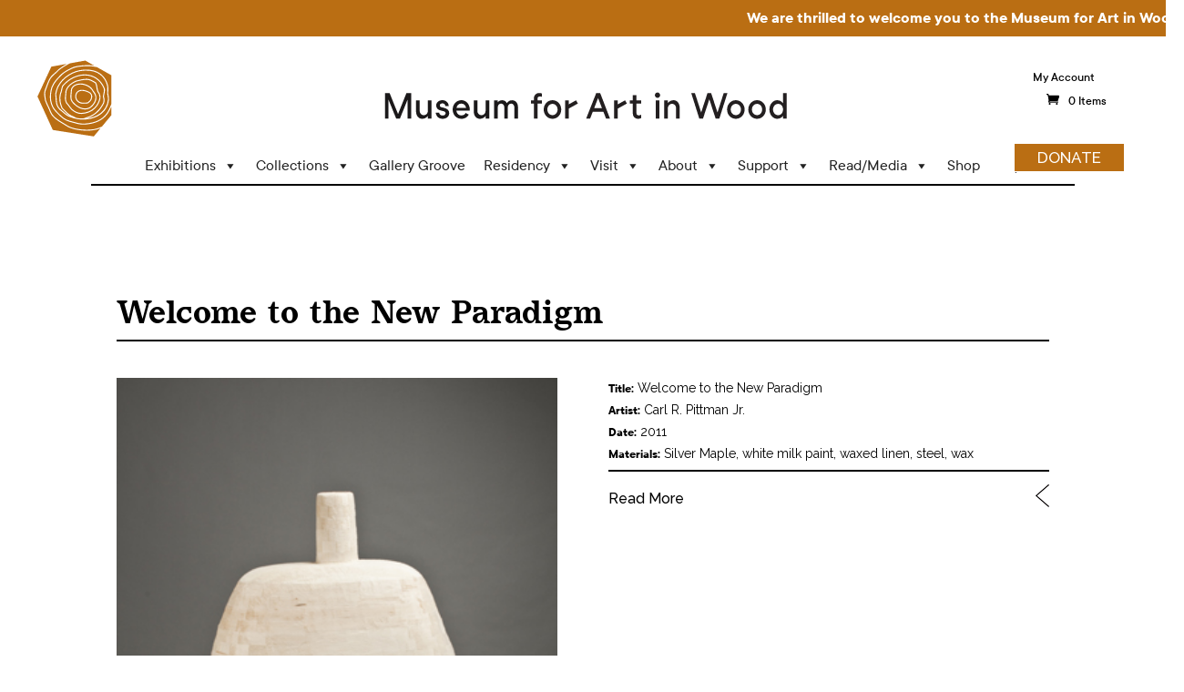

--- FILE ---
content_type: text/html; charset=UTF-8
request_url: https://museumforartinwood.org/artwork/welcome-to-the-new-paradigm-2/
body_size: 18741
content:
<!DOCTYPE html>
<html lang="en-US">
<head>
	<meta charset="UTF-8" />
<meta http-equiv="X-UA-Compatible" content="IE=edge">
	<link rel="pingback" href="https://museumforartinwood.org/xmlrpc.php" />

	<script type="text/javascript">
		document.documentElement.className = 'js';
	</script>

	<link rel="preconnect" href="https://fonts.gstatic.com" crossorigin /><style id="et-divi-open-sans-inline-css">/* Original: https://fonts.googleapis.com/css?family=Open+Sans:300italic,400italic,600italic,700italic,800italic,400,300,600,700,800&#038;subset=latin,latin-ext&#038;display=swap *//* User Agent: Mozilla/5.0 (Unknown; Linux x86_64) AppleWebKit/538.1 (KHTML, like Gecko) Safari/538.1 Daum/4.1 */@font-face {font-family: 'Open Sans';font-style: italic;font-weight: 300;font-stretch: normal;font-display: swap;src: url(https://fonts.gstatic.com/s/opensans/v44/memQYaGs126MiZpBA-UFUIcVXSCEkx2cmqvXlWq8tWZ0Pw86hd0Rk5hkWV4exQ.ttf) format('truetype');}@font-face {font-family: 'Open Sans';font-style: italic;font-weight: 400;font-stretch: normal;font-display: swap;src: url(https://fonts.gstatic.com/s/opensans/v44/memQYaGs126MiZpBA-UFUIcVXSCEkx2cmqvXlWq8tWZ0Pw86hd0Rk8ZkWV4exQ.ttf) format('truetype');}@font-face {font-family: 'Open Sans';font-style: italic;font-weight: 600;font-stretch: normal;font-display: swap;src: url(https://fonts.gstatic.com/s/opensans/v44/memQYaGs126MiZpBA-UFUIcVXSCEkx2cmqvXlWq8tWZ0Pw86hd0RkxhjWV4exQ.ttf) format('truetype');}@font-face {font-family: 'Open Sans';font-style: italic;font-weight: 700;font-stretch: normal;font-display: swap;src: url(https://fonts.gstatic.com/s/opensans/v44/memQYaGs126MiZpBA-UFUIcVXSCEkx2cmqvXlWq8tWZ0Pw86hd0RkyFjWV4exQ.ttf) format('truetype');}@font-face {font-family: 'Open Sans';font-style: italic;font-weight: 800;font-stretch: normal;font-display: swap;src: url(https://fonts.gstatic.com/s/opensans/v44/memQYaGs126MiZpBA-UFUIcVXSCEkx2cmqvXlWq8tWZ0Pw86hd0Rk0ZjWV4exQ.ttf) format('truetype');}@font-face {font-family: 'Open Sans';font-style: normal;font-weight: 300;font-stretch: normal;font-display: swap;src: url(https://fonts.gstatic.com/s/opensans/v44/memSYaGs126MiZpBA-UvWbX2vVnXBbObj2OVZyOOSr4dVJWUgsiH0B4uaVc.ttf) format('truetype');}@font-face {font-family: 'Open Sans';font-style: normal;font-weight: 400;font-stretch: normal;font-display: swap;src: url(https://fonts.gstatic.com/s/opensans/v44/memSYaGs126MiZpBA-UvWbX2vVnXBbObj2OVZyOOSr4dVJWUgsjZ0B4uaVc.ttf) format('truetype');}@font-face {font-family: 'Open Sans';font-style: normal;font-weight: 600;font-stretch: normal;font-display: swap;src: url(https://fonts.gstatic.com/s/opensans/v44/memSYaGs126MiZpBA-UvWbX2vVnXBbObj2OVZyOOSr4dVJWUgsgH1x4uaVc.ttf) format('truetype');}@font-face {font-family: 'Open Sans';font-style: normal;font-weight: 700;font-stretch: normal;font-display: swap;src: url(https://fonts.gstatic.com/s/opensans/v44/memSYaGs126MiZpBA-UvWbX2vVnXBbObj2OVZyOOSr4dVJWUgsg-1x4uaVc.ttf) format('truetype');}@font-face {font-family: 'Open Sans';font-style: normal;font-weight: 800;font-stretch: normal;font-display: swap;src: url(https://fonts.gstatic.com/s/opensans/v44/memSYaGs126MiZpBA-UvWbX2vVnXBbObj2OVZyOOSr4dVJWUgshZ1x4uaVc.ttf) format('truetype');}/* User Agent: Mozilla/5.0 (Windows NT 6.1; WOW64; rv:27.0) Gecko/20100101 Firefox/27.0 */@font-face {font-family: 'Open Sans';font-style: italic;font-weight: 300;font-stretch: normal;font-display: swap;src: url(https://fonts.gstatic.com/l/font?kit=memQYaGs126MiZpBA-UFUIcVXSCEkx2cmqvXlWq8tWZ0Pw86hd0Rk5hkWV4exg&skey=743457fe2cc29280&v=v44) format('woff');}@font-face {font-family: 'Open Sans';font-style: italic;font-weight: 400;font-stretch: normal;font-display: swap;src: url(https://fonts.gstatic.com/l/font?kit=memQYaGs126MiZpBA-UFUIcVXSCEkx2cmqvXlWq8tWZ0Pw86hd0Rk8ZkWV4exg&skey=743457fe2cc29280&v=v44) format('woff');}@font-face {font-family: 'Open Sans';font-style: italic;font-weight: 600;font-stretch: normal;font-display: swap;src: url(https://fonts.gstatic.com/l/font?kit=memQYaGs126MiZpBA-UFUIcVXSCEkx2cmqvXlWq8tWZ0Pw86hd0RkxhjWV4exg&skey=743457fe2cc29280&v=v44) format('woff');}@font-face {font-family: 'Open Sans';font-style: italic;font-weight: 700;font-stretch: normal;font-display: swap;src: url(https://fonts.gstatic.com/l/font?kit=memQYaGs126MiZpBA-UFUIcVXSCEkx2cmqvXlWq8tWZ0Pw86hd0RkyFjWV4exg&skey=743457fe2cc29280&v=v44) format('woff');}@font-face {font-family: 'Open Sans';font-style: italic;font-weight: 800;font-stretch: normal;font-display: swap;src: url(https://fonts.gstatic.com/l/font?kit=memQYaGs126MiZpBA-UFUIcVXSCEkx2cmqvXlWq8tWZ0Pw86hd0Rk0ZjWV4exg&skey=743457fe2cc29280&v=v44) format('woff');}@font-face {font-family: 'Open Sans';font-style: normal;font-weight: 300;font-stretch: normal;font-display: swap;src: url(https://fonts.gstatic.com/l/font?kit=memSYaGs126MiZpBA-UvWbX2vVnXBbObj2OVZyOOSr4dVJWUgsiH0B4uaVQ&skey=62c1cbfccc78b4b2&v=v44) format('woff');}@font-face {font-family: 'Open Sans';font-style: normal;font-weight: 400;font-stretch: normal;font-display: swap;src: url(https://fonts.gstatic.com/l/font?kit=memSYaGs126MiZpBA-UvWbX2vVnXBbObj2OVZyOOSr4dVJWUgsjZ0B4uaVQ&skey=62c1cbfccc78b4b2&v=v44) format('woff');}@font-face {font-family: 'Open Sans';font-style: normal;font-weight: 600;font-stretch: normal;font-display: swap;src: url(https://fonts.gstatic.com/l/font?kit=memSYaGs126MiZpBA-UvWbX2vVnXBbObj2OVZyOOSr4dVJWUgsgH1x4uaVQ&skey=62c1cbfccc78b4b2&v=v44) format('woff');}@font-face {font-family: 'Open Sans';font-style: normal;font-weight: 700;font-stretch: normal;font-display: swap;src: url(https://fonts.gstatic.com/l/font?kit=memSYaGs126MiZpBA-UvWbX2vVnXBbObj2OVZyOOSr4dVJWUgsg-1x4uaVQ&skey=62c1cbfccc78b4b2&v=v44) format('woff');}@font-face {font-family: 'Open Sans';font-style: normal;font-weight: 800;font-stretch: normal;font-display: swap;src: url(https://fonts.gstatic.com/l/font?kit=memSYaGs126MiZpBA-UvWbX2vVnXBbObj2OVZyOOSr4dVJWUgshZ1x4uaVQ&skey=62c1cbfccc78b4b2&v=v44) format('woff');}/* User Agent: Mozilla/5.0 (Windows NT 6.3; rv:39.0) Gecko/20100101 Firefox/39.0 */@font-face {font-family: 'Open Sans';font-style: italic;font-weight: 300;font-stretch: normal;font-display: swap;src: url(https://fonts.gstatic.com/s/opensans/v44/memQYaGs126MiZpBA-UFUIcVXSCEkx2cmqvXlWq8tWZ0Pw86hd0Rk5hkWV4ewA.woff2) format('woff2');}@font-face {font-family: 'Open Sans';font-style: italic;font-weight: 400;font-stretch: normal;font-display: swap;src: url(https://fonts.gstatic.com/s/opensans/v44/memQYaGs126MiZpBA-UFUIcVXSCEkx2cmqvXlWq8tWZ0Pw86hd0Rk8ZkWV4ewA.woff2) format('woff2');}@font-face {font-family: 'Open Sans';font-style: italic;font-weight: 600;font-stretch: normal;font-display: swap;src: url(https://fonts.gstatic.com/s/opensans/v44/memQYaGs126MiZpBA-UFUIcVXSCEkx2cmqvXlWq8tWZ0Pw86hd0RkxhjWV4ewA.woff2) format('woff2');}@font-face {font-family: 'Open Sans';font-style: italic;font-weight: 700;font-stretch: normal;font-display: swap;src: url(https://fonts.gstatic.com/s/opensans/v44/memQYaGs126MiZpBA-UFUIcVXSCEkx2cmqvXlWq8tWZ0Pw86hd0RkyFjWV4ewA.woff2) format('woff2');}@font-face {font-family: 'Open Sans';font-style: italic;font-weight: 800;font-stretch: normal;font-display: swap;src: url(https://fonts.gstatic.com/s/opensans/v44/memQYaGs126MiZpBA-UFUIcVXSCEkx2cmqvXlWq8tWZ0Pw86hd0Rk0ZjWV4ewA.woff2) format('woff2');}@font-face {font-family: 'Open Sans';font-style: normal;font-weight: 300;font-stretch: normal;font-display: swap;src: url(https://fonts.gstatic.com/s/opensans/v44/memSYaGs126MiZpBA-UvWbX2vVnXBbObj2OVZyOOSr4dVJWUgsiH0B4uaVI.woff2) format('woff2');}@font-face {font-family: 'Open Sans';font-style: normal;font-weight: 400;font-stretch: normal;font-display: swap;src: url(https://fonts.gstatic.com/s/opensans/v44/memSYaGs126MiZpBA-UvWbX2vVnXBbObj2OVZyOOSr4dVJWUgsjZ0B4uaVI.woff2) format('woff2');}@font-face {font-family: 'Open Sans';font-style: normal;font-weight: 600;font-stretch: normal;font-display: swap;src: url(https://fonts.gstatic.com/s/opensans/v44/memSYaGs126MiZpBA-UvWbX2vVnXBbObj2OVZyOOSr4dVJWUgsgH1x4uaVI.woff2) format('woff2');}@font-face {font-family: 'Open Sans';font-style: normal;font-weight: 700;font-stretch: normal;font-display: swap;src: url(https://fonts.gstatic.com/s/opensans/v44/memSYaGs126MiZpBA-UvWbX2vVnXBbObj2OVZyOOSr4dVJWUgsg-1x4uaVI.woff2) format('woff2');}@font-face {font-family: 'Open Sans';font-style: normal;font-weight: 800;font-stretch: normal;font-display: swap;src: url(https://fonts.gstatic.com/s/opensans/v44/memSYaGs126MiZpBA-UvWbX2vVnXBbObj2OVZyOOSr4dVJWUgshZ1x4uaVI.woff2) format('woff2');}</style><meta name='robots' content='index, follow, max-image-preview:large, max-snippet:-1, max-video-preview:-1' />
<script type="text/javascript">
			let jqueryParams=[],jQuery=function(r){return jqueryParams=[...jqueryParams,r],jQuery},$=function(r){return jqueryParams=[...jqueryParams,r],$};window.jQuery=jQuery,window.$=jQuery;let customHeadScripts=!1;jQuery.fn=jQuery.prototype={},$.fn=jQuery.prototype={},jQuery.noConflict=function(r){if(window.jQuery)return jQuery=window.jQuery,$=window.jQuery,customHeadScripts=!0,jQuery.noConflict},jQuery.ready=function(r){jqueryParams=[...jqueryParams,r]},$.ready=function(r){jqueryParams=[...jqueryParams,r]},jQuery.load=function(r){jqueryParams=[...jqueryParams,r]},$.load=function(r){jqueryParams=[...jqueryParams,r]},jQuery.fn.ready=function(r){jqueryParams=[...jqueryParams,r]},$.fn.ready=function(r){jqueryParams=[...jqueryParams,r]};</script>
	<!-- This site is optimized with the Yoast SEO plugin v23.2 - https://yoast.com/wordpress/plugins/seo/ -->
	<title>Welcome to the New Paradigm - Museum for Art in Wood</title>
	<link rel="canonical" href="https://museumforartinwood.org/artwork/welcome-to-the-new-paradigm-2/" />
	<meta property="og:locale" content="en_US" />
	<meta property="og:type" content="article" />
	<meta property="og:title" content="Welcome to the New Paradigm - Museum for Art in Wood" />
	<meta property="og:site_name" content="Museum for Art in Wood" />
	<meta property="article:publisher" content="https://www.facebook.com/museumforartinwood/" />
	<meta property="article:modified_time" content="2018-02-13T20:57:45+00:00" />
	<meta property="og:image" content="https://museumforartinwood.org/wp-content/uploads/2018/02/2011.BI_.1.01.jpg" />
	<meta property="og:image:width" content="332" />
	<meta property="og:image:height" content="500" />
	<meta property="og:image:type" content="image/jpeg" />
	<meta name="twitter:card" content="summary_large_image" />
	<meta name="twitter:site" content="@C4AW" />
	<script type="application/ld+json" class="yoast-schema-graph">{"@context":"https://schema.org","@graph":[{"@type":"WebPage","@id":"https://museumforartinwood.org/artwork/welcome-to-the-new-paradigm-2/","url":"https://museumforartinwood.org/artwork/welcome-to-the-new-paradigm-2/","name":"Welcome to the New Paradigm - Museum for Art in Wood","isPartOf":{"@id":"https://museumforartinwood.org/#website"},"primaryImageOfPage":{"@id":"https://museumforartinwood.org/artwork/welcome-to-the-new-paradigm-2/#primaryimage"},"image":{"@id":"https://museumforartinwood.org/artwork/welcome-to-the-new-paradigm-2/#primaryimage"},"thumbnailUrl":"https://museumforartinwood.org/wp-content/uploads/2018/02/2011.BI_.1.01.jpg","datePublished":"2018-02-12T21:28:19+00:00","dateModified":"2018-02-13T20:57:45+00:00","breadcrumb":{"@id":"https://museumforartinwood.org/artwork/welcome-to-the-new-paradigm-2/#breadcrumb"},"inLanguage":"en-US","potentialAction":[{"@type":"ReadAction","target":["https://museumforartinwood.org/artwork/welcome-to-the-new-paradigm-2/"]}]},{"@type":"ImageObject","inLanguage":"en-US","@id":"https://museumforartinwood.org/artwork/welcome-to-the-new-paradigm-2/#primaryimage","url":"https://museumforartinwood.org/wp-content/uploads/2018/02/2011.BI_.1.01.jpg","contentUrl":"https://museumforartinwood.org/wp-content/uploads/2018/02/2011.BI_.1.01.jpg","width":332,"height":500},{"@type":"BreadcrumbList","@id":"https://museumforartinwood.org/artwork/welcome-to-the-new-paradigm-2/#breadcrumb","itemListElement":[{"@type":"ListItem","position":1,"name":"Home","item":"https://museumforartinwood.org/"},{"@type":"ListItem","position":2,"name":"Welcome to the New Paradigm"}]},{"@type":"WebSite","@id":"https://museumforartinwood.org/#website","url":"https://museumforartinwood.org/","name":"Museum for Art in Wood","description":"","publisher":{"@id":"https://museumforartinwood.org/#organization"},"potentialAction":[{"@type":"SearchAction","target":{"@type":"EntryPoint","urlTemplate":"https://museumforartinwood.org/?s={search_term_string}"},"query-input":"required name=search_term_string"}],"inLanguage":"en-US"},{"@type":"Organization","@id":"https://museumforartinwood.org/#organization","name":"The Center for Art in Wood","url":"https://museumforartinwood.org/","logo":{"@type":"ImageObject","inLanguage":"en-US","@id":"https://museumforartinwood.org/#/schema/logo/image/","url":"https://museumforartinwood.org/wp-content/uploads/2015/03/The-Center-for-Art-in-Wood-Logo.png","contentUrl":"https://museumforartinwood.org/wp-content/uploads/2015/03/The-Center-for-Art-in-Wood-Logo.png","width":273,"height":113,"caption":"The Center for Art in Wood"},"image":{"@id":"https://museumforartinwood.org/#/schema/logo/image/"},"sameAs":["https://www.facebook.com/museumforartinwood/","https://x.com/C4AW","https://www.instagram.com/museumforartinwood/","https://www.linkedin.com/company/center-for-art-in-wood","https://www.pinterest.com/c4aw/","https://www.youtube.com/user/C4AW"]}]}</script>
	<!-- / Yoast SEO plugin. -->


<link rel='dns-prefetch' href='//stats.wp.com' />
<link rel='dns-prefetch' href='//fonts.googleapis.com' />
<link rel="alternate" type="application/rss+xml" title="Museum for Art in Wood &raquo; Feed" href="https://museumforartinwood.org/feed/" />
<link rel="alternate" type="application/rss+xml" title="Museum for Art in Wood &raquo; Comments Feed" href="https://museumforartinwood.org/comments/feed/" />
<link rel="alternate" type="text/calendar" title="Museum for Art in Wood &raquo; iCal Feed" href="https://museumforartinwood.org/events/?ical=1" />
<link rel="alternate" type="application/rss+xml" title="Museum for Art in Wood &raquo; Welcome to the New Paradigm Comments Feed" href="https://museumforartinwood.org/artwork/welcome-to-the-new-paradigm-2/feed/" />
<meta content="Divi Child v.1.0.0" name="generator"/><link rel='stylesheet' id='wc-blocks-integration-css' href='https://museumforartinwood.org/wp-content/plugins/woocommerce-subscriptions/vendor/woocommerce/subscriptions-core/build/index.css?ver=7.3.0' type='text/css' media='all' />
<link rel='stylesheet' id='tribe-events-pro-mini-calendar-block-styles-css' href='https://museumforartinwood.org/wp-content/plugins/events-calendar-pro/src/resources/css/tribe-events-pro-mini-calendar-block.min.css?ver=6.1.0' type='text/css' media='all' />
<link rel='stylesheet' id='wp-block-library-css' href='https://museumforartinwood.org/wp-includes/css/dist/block-library/style.min.css?ver=6.4.3' type='text/css' media='all' />
<style id='wp-block-library-theme-inline-css' type='text/css'>
.wp-block-audio figcaption{color:#555;font-size:13px;text-align:center}.is-dark-theme .wp-block-audio figcaption{color:hsla(0,0%,100%,.65)}.wp-block-audio{margin:0 0 1em}.wp-block-code{border:1px solid #ccc;border-radius:4px;font-family:Menlo,Consolas,monaco,monospace;padding:.8em 1em}.wp-block-embed figcaption{color:#555;font-size:13px;text-align:center}.is-dark-theme .wp-block-embed figcaption{color:hsla(0,0%,100%,.65)}.wp-block-embed{margin:0 0 1em}.blocks-gallery-caption{color:#555;font-size:13px;text-align:center}.is-dark-theme .blocks-gallery-caption{color:hsla(0,0%,100%,.65)}.wp-block-image figcaption{color:#555;font-size:13px;text-align:center}.is-dark-theme .wp-block-image figcaption{color:hsla(0,0%,100%,.65)}.wp-block-image{margin:0 0 1em}.wp-block-pullquote{border-bottom:4px solid;border-top:4px solid;color:currentColor;margin-bottom:1.75em}.wp-block-pullquote cite,.wp-block-pullquote footer,.wp-block-pullquote__citation{color:currentColor;font-size:.8125em;font-style:normal;text-transform:uppercase}.wp-block-quote{border-left:.25em solid;margin:0 0 1.75em;padding-left:1em}.wp-block-quote cite,.wp-block-quote footer{color:currentColor;font-size:.8125em;font-style:normal;position:relative}.wp-block-quote.has-text-align-right{border-left:none;border-right:.25em solid;padding-left:0;padding-right:1em}.wp-block-quote.has-text-align-center{border:none;padding-left:0}.wp-block-quote.is-large,.wp-block-quote.is-style-large,.wp-block-quote.is-style-plain{border:none}.wp-block-search .wp-block-search__label{font-weight:700}.wp-block-search__button{border:1px solid #ccc;padding:.375em .625em}:where(.wp-block-group.has-background){padding:1.25em 2.375em}.wp-block-separator.has-css-opacity{opacity:.4}.wp-block-separator{border:none;border-bottom:2px solid;margin-left:auto;margin-right:auto}.wp-block-separator.has-alpha-channel-opacity{opacity:1}.wp-block-separator:not(.is-style-wide):not(.is-style-dots){width:100px}.wp-block-separator.has-background:not(.is-style-dots){border-bottom:none;height:1px}.wp-block-separator.has-background:not(.is-style-wide):not(.is-style-dots){height:2px}.wp-block-table{margin:0 0 1em}.wp-block-table td,.wp-block-table th{word-break:normal}.wp-block-table figcaption{color:#555;font-size:13px;text-align:center}.is-dark-theme .wp-block-table figcaption{color:hsla(0,0%,100%,.65)}.wp-block-video figcaption{color:#555;font-size:13px;text-align:center}.is-dark-theme .wp-block-video figcaption{color:hsla(0,0%,100%,.65)}.wp-block-video{margin:0 0 1em}.wp-block-template-part.has-background{margin-bottom:0;margin-top:0;padding:1.25em 2.375em}
</style>
<style id='pdfemb-pdf-embedder-viewer-style-inline-css' type='text/css'>
.wp-block-pdfemb-pdf-embedder-viewer{max-width:none}

</style>
<link rel='stylesheet' id='wc-blocks-vendors-style-css' href='https://museumforartinwood.org/wp-content/plugins/woocommerce/packages/woocommerce-blocks/build/wc-blocks-vendors-style.css?ver=10.4.6' type='text/css' media='all' />
<link rel='stylesheet' id='wc-blocks-style-css' href='https://museumforartinwood.org/wp-content/plugins/woocommerce/packages/woocommerce-blocks/build/wc-blocks-style.css?ver=10.4.6' type='text/css' media='all' />
<style id='global-styles-inline-css' type='text/css'>
body{--wp--preset--color--black: #000000;--wp--preset--color--cyan-bluish-gray: #abb8c3;--wp--preset--color--white: #ffffff;--wp--preset--color--pale-pink: #f78da7;--wp--preset--color--vivid-red: #cf2e2e;--wp--preset--color--luminous-vivid-orange: #ff6900;--wp--preset--color--luminous-vivid-amber: #fcb900;--wp--preset--color--light-green-cyan: #7bdcb5;--wp--preset--color--vivid-green-cyan: #00d084;--wp--preset--color--pale-cyan-blue: #8ed1fc;--wp--preset--color--vivid-cyan-blue: #0693e3;--wp--preset--color--vivid-purple: #9b51e0;--wp--preset--gradient--vivid-cyan-blue-to-vivid-purple: linear-gradient(135deg,rgba(6,147,227,1) 0%,rgb(155,81,224) 100%);--wp--preset--gradient--light-green-cyan-to-vivid-green-cyan: linear-gradient(135deg,rgb(122,220,180) 0%,rgb(0,208,130) 100%);--wp--preset--gradient--luminous-vivid-amber-to-luminous-vivid-orange: linear-gradient(135deg,rgba(252,185,0,1) 0%,rgba(255,105,0,1) 100%);--wp--preset--gradient--luminous-vivid-orange-to-vivid-red: linear-gradient(135deg,rgba(255,105,0,1) 0%,rgb(207,46,46) 100%);--wp--preset--gradient--very-light-gray-to-cyan-bluish-gray: linear-gradient(135deg,rgb(238,238,238) 0%,rgb(169,184,195) 100%);--wp--preset--gradient--cool-to-warm-spectrum: linear-gradient(135deg,rgb(74,234,220) 0%,rgb(151,120,209) 20%,rgb(207,42,186) 40%,rgb(238,44,130) 60%,rgb(251,105,98) 80%,rgb(254,248,76) 100%);--wp--preset--gradient--blush-light-purple: linear-gradient(135deg,rgb(255,206,236) 0%,rgb(152,150,240) 100%);--wp--preset--gradient--blush-bordeaux: linear-gradient(135deg,rgb(254,205,165) 0%,rgb(254,45,45) 50%,rgb(107,0,62) 100%);--wp--preset--gradient--luminous-dusk: linear-gradient(135deg,rgb(255,203,112) 0%,rgb(199,81,192) 50%,rgb(65,88,208) 100%);--wp--preset--gradient--pale-ocean: linear-gradient(135deg,rgb(255,245,203) 0%,rgb(182,227,212) 50%,rgb(51,167,181) 100%);--wp--preset--gradient--electric-grass: linear-gradient(135deg,rgb(202,248,128) 0%,rgb(113,206,126) 100%);--wp--preset--gradient--midnight: linear-gradient(135deg,rgb(2,3,129) 0%,rgb(40,116,252) 100%);--wp--preset--font-size--small: 13px;--wp--preset--font-size--medium: 20px;--wp--preset--font-size--large: 36px;--wp--preset--font-size--x-large: 42px;--wp--preset--spacing--20: 0.44rem;--wp--preset--spacing--30: 0.67rem;--wp--preset--spacing--40: 1rem;--wp--preset--spacing--50: 1.5rem;--wp--preset--spacing--60: 2.25rem;--wp--preset--spacing--70: 3.38rem;--wp--preset--spacing--80: 5.06rem;--wp--preset--shadow--natural: 6px 6px 9px rgba(0, 0, 0, 0.2);--wp--preset--shadow--deep: 12px 12px 50px rgba(0, 0, 0, 0.4);--wp--preset--shadow--sharp: 6px 6px 0px rgba(0, 0, 0, 0.2);--wp--preset--shadow--outlined: 6px 6px 0px -3px rgba(255, 255, 255, 1), 6px 6px rgba(0, 0, 0, 1);--wp--preset--shadow--crisp: 6px 6px 0px rgba(0, 0, 0, 1);}body { margin: 0;--wp--style--global--content-size: 823px;--wp--style--global--wide-size: 1080px; }.wp-site-blocks > .alignleft { float: left; margin-right: 2em; }.wp-site-blocks > .alignright { float: right; margin-left: 2em; }.wp-site-blocks > .aligncenter { justify-content: center; margin-left: auto; margin-right: auto; }:where(.is-layout-flex){gap: 0.5em;}:where(.is-layout-grid){gap: 0.5em;}body .is-layout-flow > .alignleft{float: left;margin-inline-start: 0;margin-inline-end: 2em;}body .is-layout-flow > .alignright{float: right;margin-inline-start: 2em;margin-inline-end: 0;}body .is-layout-flow > .aligncenter{margin-left: auto !important;margin-right: auto !important;}body .is-layout-constrained > .alignleft{float: left;margin-inline-start: 0;margin-inline-end: 2em;}body .is-layout-constrained > .alignright{float: right;margin-inline-start: 2em;margin-inline-end: 0;}body .is-layout-constrained > .aligncenter{margin-left: auto !important;margin-right: auto !important;}body .is-layout-constrained > :where(:not(.alignleft):not(.alignright):not(.alignfull)){max-width: var(--wp--style--global--content-size);margin-left: auto !important;margin-right: auto !important;}body .is-layout-constrained > .alignwide{max-width: var(--wp--style--global--wide-size);}body .is-layout-flex{display: flex;}body .is-layout-flex{flex-wrap: wrap;align-items: center;}body .is-layout-flex > *{margin: 0;}body .is-layout-grid{display: grid;}body .is-layout-grid > *{margin: 0;}body{padding-top: 0px;padding-right: 0px;padding-bottom: 0px;padding-left: 0px;}a:where(:not(.wp-element-button)){text-decoration: underline;}.wp-element-button, .wp-block-button__link{background-color: #32373c;border-width: 0;color: #fff;font-family: inherit;font-size: inherit;line-height: inherit;padding: calc(0.667em + 2px) calc(1.333em + 2px);text-decoration: none;}.has-black-color{color: var(--wp--preset--color--black) !important;}.has-cyan-bluish-gray-color{color: var(--wp--preset--color--cyan-bluish-gray) !important;}.has-white-color{color: var(--wp--preset--color--white) !important;}.has-pale-pink-color{color: var(--wp--preset--color--pale-pink) !important;}.has-vivid-red-color{color: var(--wp--preset--color--vivid-red) !important;}.has-luminous-vivid-orange-color{color: var(--wp--preset--color--luminous-vivid-orange) !important;}.has-luminous-vivid-amber-color{color: var(--wp--preset--color--luminous-vivid-amber) !important;}.has-light-green-cyan-color{color: var(--wp--preset--color--light-green-cyan) !important;}.has-vivid-green-cyan-color{color: var(--wp--preset--color--vivid-green-cyan) !important;}.has-pale-cyan-blue-color{color: var(--wp--preset--color--pale-cyan-blue) !important;}.has-vivid-cyan-blue-color{color: var(--wp--preset--color--vivid-cyan-blue) !important;}.has-vivid-purple-color{color: var(--wp--preset--color--vivid-purple) !important;}.has-black-background-color{background-color: var(--wp--preset--color--black) !important;}.has-cyan-bluish-gray-background-color{background-color: var(--wp--preset--color--cyan-bluish-gray) !important;}.has-white-background-color{background-color: var(--wp--preset--color--white) !important;}.has-pale-pink-background-color{background-color: var(--wp--preset--color--pale-pink) !important;}.has-vivid-red-background-color{background-color: var(--wp--preset--color--vivid-red) !important;}.has-luminous-vivid-orange-background-color{background-color: var(--wp--preset--color--luminous-vivid-orange) !important;}.has-luminous-vivid-amber-background-color{background-color: var(--wp--preset--color--luminous-vivid-amber) !important;}.has-light-green-cyan-background-color{background-color: var(--wp--preset--color--light-green-cyan) !important;}.has-vivid-green-cyan-background-color{background-color: var(--wp--preset--color--vivid-green-cyan) !important;}.has-pale-cyan-blue-background-color{background-color: var(--wp--preset--color--pale-cyan-blue) !important;}.has-vivid-cyan-blue-background-color{background-color: var(--wp--preset--color--vivid-cyan-blue) !important;}.has-vivid-purple-background-color{background-color: var(--wp--preset--color--vivid-purple) !important;}.has-black-border-color{border-color: var(--wp--preset--color--black) !important;}.has-cyan-bluish-gray-border-color{border-color: var(--wp--preset--color--cyan-bluish-gray) !important;}.has-white-border-color{border-color: var(--wp--preset--color--white) !important;}.has-pale-pink-border-color{border-color: var(--wp--preset--color--pale-pink) !important;}.has-vivid-red-border-color{border-color: var(--wp--preset--color--vivid-red) !important;}.has-luminous-vivid-orange-border-color{border-color: var(--wp--preset--color--luminous-vivid-orange) !important;}.has-luminous-vivid-amber-border-color{border-color: var(--wp--preset--color--luminous-vivid-amber) !important;}.has-light-green-cyan-border-color{border-color: var(--wp--preset--color--light-green-cyan) !important;}.has-vivid-green-cyan-border-color{border-color: var(--wp--preset--color--vivid-green-cyan) !important;}.has-pale-cyan-blue-border-color{border-color: var(--wp--preset--color--pale-cyan-blue) !important;}.has-vivid-cyan-blue-border-color{border-color: var(--wp--preset--color--vivid-cyan-blue) !important;}.has-vivid-purple-border-color{border-color: var(--wp--preset--color--vivid-purple) !important;}.has-vivid-cyan-blue-to-vivid-purple-gradient-background{background: var(--wp--preset--gradient--vivid-cyan-blue-to-vivid-purple) !important;}.has-light-green-cyan-to-vivid-green-cyan-gradient-background{background: var(--wp--preset--gradient--light-green-cyan-to-vivid-green-cyan) !important;}.has-luminous-vivid-amber-to-luminous-vivid-orange-gradient-background{background: var(--wp--preset--gradient--luminous-vivid-amber-to-luminous-vivid-orange) !important;}.has-luminous-vivid-orange-to-vivid-red-gradient-background{background: var(--wp--preset--gradient--luminous-vivid-orange-to-vivid-red) !important;}.has-very-light-gray-to-cyan-bluish-gray-gradient-background{background: var(--wp--preset--gradient--very-light-gray-to-cyan-bluish-gray) !important;}.has-cool-to-warm-spectrum-gradient-background{background: var(--wp--preset--gradient--cool-to-warm-spectrum) !important;}.has-blush-light-purple-gradient-background{background: var(--wp--preset--gradient--blush-light-purple) !important;}.has-blush-bordeaux-gradient-background{background: var(--wp--preset--gradient--blush-bordeaux) !important;}.has-luminous-dusk-gradient-background{background: var(--wp--preset--gradient--luminous-dusk) !important;}.has-pale-ocean-gradient-background{background: var(--wp--preset--gradient--pale-ocean) !important;}.has-electric-grass-gradient-background{background: var(--wp--preset--gradient--electric-grass) !important;}.has-midnight-gradient-background{background: var(--wp--preset--gradient--midnight) !important;}.has-small-font-size{font-size: var(--wp--preset--font-size--small) !important;}.has-medium-font-size{font-size: var(--wp--preset--font-size--medium) !important;}.has-large-font-size{font-size: var(--wp--preset--font-size--large) !important;}.has-x-large-font-size{font-size: var(--wp--preset--font-size--x-large) !important;}
.wp-block-navigation a:where(:not(.wp-element-button)){color: inherit;}
:where(.wp-block-post-template.is-layout-flex){gap: 1.25em;}:where(.wp-block-post-template.is-layout-grid){gap: 1.25em;}
:where(.wp-block-columns.is-layout-flex){gap: 2em;}:where(.wp-block-columns.is-layout-grid){gap: 2em;}
.wp-block-pullquote{font-size: 1.5em;line-height: 1.6;}
</style>
<link rel='stylesheet' id='woocommerce-layout-css' href='https://museumforartinwood.org/wp-content/plugins/woocommerce/assets/css/woocommerce-layout.css?ver=7.9.0' type='text/css' media='all' />
<link rel='stylesheet' id='woocommerce-smallscreen-css' href='https://museumforartinwood.org/wp-content/plugins/woocommerce/assets/css/woocommerce-smallscreen.css?ver=7.9.0' type='text/css' media='only screen and (max-width: 768px)' />
<link rel='stylesheet' id='woocommerce-general-css' href='https://museumforartinwood.org/wp-content/plugins/woocommerce/assets/css/woocommerce.css?ver=7.9.0' type='text/css' media='all' />
<style id='woocommerce-inline-inline-css' type='text/css'>
.woocommerce form .form-row .required { visibility: visible; }
</style>
<link rel='stylesheet' id='give-styles-css' href='https://museumforartinwood.org/wp-content/plugins/give/assets/dist/css/give.css?ver=3.14.2' type='text/css' media='all' />
<link rel='stylesheet' id='give-donation-summary-style-frontend-css' href='https://museumforartinwood.org/wp-content/plugins/give/assets/dist/css/give-donation-summary.css?ver=3.14.2' type='text/css' media='all' />
<link rel='stylesheet' id='give-tributes-css' href='https://museumforartinwood.org/wp-content/plugins/give-tributes/assets/css/give-tributes-public.min.css?ver=2.1.2' type='text/css' media='all' />
<link rel='stylesheet' id='megamenu-css' href='https://museumforartinwood.org/wp-content/uploads/maxmegamenu/style.css?ver=719d59' type='text/css' media='all' />
<link rel='stylesheet' id='dashicons-css' href='https://museumforartinwood.org/wp-includes/css/dashicons.min.css?ver=6.4.3' type='text/css' media='all' />
<link rel='stylesheet' id='sliderpro-plugin-style-css' href='https://museumforartinwood.org/wp-content/plugins/sliderpro/public/assets/css/slider-pro.min.css?ver=4.8.10' type='text/css' media='all' />
<link rel='stylesheet' id='give_recurring_css-css' href='https://museumforartinwood.org/wp-content/plugins/give-recurring/assets/css/give-recurring.min.css?ver=2.9.0' type='text/css' media='all' />
<link rel='stylesheet' id='Divi-Blog-Extras-styles-css' href='https://museumforartinwood.org/wp-content/plugins/Divi-Blog-Extras/styles/style.min.css?ver=2.7.0' type='text/css' media='all' />
<link rel='stylesheet' id='dg-blog-module-styles-css' href='https://museumforartinwood.org/wp-content/plugins/dg-blog-module/styles/style.min.css?ver=1.0.4' type='text/css' media='all' />
<link rel='stylesheet' id='divi-machine-styles-css' href='https://museumforartinwood.org/wp-content/plugins/divi-machine/styles/style.min.css?ver=6.1.7.5' type='text/css' media='all' />
<link rel='stylesheet' id='supreme-modules-pro-for-divi-styles-css' href='https://museumforartinwood.org/wp-content/plugins/supreme-modules-pro-for-divi/styles/style.min.css?ver=4.8.62' type='text/css' media='all' />
<link rel='stylesheet' id='divi-ajax-filter-styles-css' href='https://museumforartinwood.org/wp-content/plugins/divi-machine/includes/modules/divi-ajax-filter/styles/style.min.css?ver=3.1.7.3' type='text/css' media='all' />
<link rel='stylesheet' id='magnific-popup-css' href='https://museumforartinwood.org/wp-content/themes/Divi/includes/builder/feature/dynamic-assets/assets/css/magnific_popup.css?ver=4.8.62' type='text/css' media='all' />
<link rel='stylesheet' id='dsm-swiper-css' href='https://museumforartinwood.org/wp-content/plugins/supreme-modules-pro-for-divi/public/css/swiper.css?ver=4.8.62' type='text/css' media='all' />
<link rel='stylesheet' id='dsm-popup-css' href='https://museumforartinwood.org/wp-content/plugins/supreme-modules-pro-for-divi/public/css/popup.css?ver=4.8.62' type='text/css' media='all' />
<link rel='stylesheet' id='dsm-animate-css' href='https://museumforartinwood.org/wp-content/plugins/supreme-modules-pro-for-divi/public/css/animate.css?ver=4.8.62' type='text/css' media='all' />
<link rel='stylesheet' id='dsm-readmore-css' href='https://museumforartinwood.org/wp-content/plugins/supreme-modules-pro-for-divi/public/css/readmore.css?ver=4.8.62' type='text/css' media='all' />
<link rel='stylesheet' id='woocommerce-nyp-css' href='https://museumforartinwood.org/wp-content/plugins/woocommerce-name-your-price/assets/css/frontend/name-your-price.min.css?ver=3.5.0' type='text/css' media='all' />
<link rel='stylesheet' id='esg-plugin-settings-css' href='https://museumforartinwood.org/wp-content/plugins/essential-grid/public/assets/css/settings.css?ver=3.1.5' type='text/css' media='all' />
<link rel='stylesheet' id='tp-fontello-css' href='https://museumforartinwood.org/wp-content/plugins/essential-grid/public/assets/font/fontello/css/fontello.css?ver=3.1.5' type='text/css' media='all' />
<link rel='stylesheet' id='tp-open-sans-css' href='https://fonts.googleapis.com/css?family=Open+Sans%3A300%2C400%2C600%2C700%2C800&#038;ver=6.4.3' type='text/css' media='all' />
<link rel='stylesheet' id='tp-raleway-css' href='https://fonts.googleapis.com/css?family=Raleway%3A100%2C200%2C300%2C400%2C500%2C600%2C700%2C800%2C900&#038;ver=6.4.3' type='text/css' media='all' />
<link rel='stylesheet' id='tp-droid-serif-css' href='https://fonts.googleapis.com/css?family=Droid+Serif%3A400%2C700&#038;ver=6.4.3' type='text/css' media='all' />
<link rel='stylesheet' id='dmach-carousel-css-css' href='https://museumforartinwood.org/wp-content/plugins/divi-machine/css/carousel.min.css?ver=6.1.7.5' type='text/css' media='all' />
<link rel='stylesheet' id='divi-style-parent-css' href='https://museumforartinwood.org/wp-content/themes/Divi/style-static.min.css?ver=4.24.2' type='text/css' media='all' />
<link rel='stylesheet' id='center-style-css' href='https://museumforartinwood.org/wp-content/themes/Divi-child/style.css?ver=1700796860' type='text/css' media='all' />
<link rel='stylesheet' id='main-css' href='https://museumforartinwood.org/wp-content/themes/Divi-child/css/main.css?ver=1675177056' type='text/css' media='all' />
<script type="text/javascript" src="https://museumforartinwood.org/wp-includes/js/dist/vendor/wp-polyfill-inert.min.js?ver=3.1.2" id="wp-polyfill-inert-js"></script>
<script type="text/javascript" src="https://museumforartinwood.org/wp-includes/js/dist/vendor/regenerator-runtime.min.js?ver=0.14.0" id="regenerator-runtime-js"></script>
<script type="text/javascript" src="https://museumforartinwood.org/wp-includes/js/dist/vendor/wp-polyfill.min.js?ver=3.15.0" id="wp-polyfill-js"></script>
<script type="text/javascript" src="https://museumforartinwood.org/wp-includes/js/dist/hooks.min.js?ver=c6aec9a8d4e5a5d543a1" id="wp-hooks-js"></script>
<script type="text/javascript" src="https://stats.wp.com/w.js?ver=202605" id="woo-tracks-js"></script>
<script type="text/javascript" src="https://museumforartinwood.org/wp-includes/js/jquery/jquery.min.js?ver=3.7.1" id="jquery-core-js"></script>
<script type="text/javascript" src="https://museumforartinwood.org/wp-includes/js/jquery/jquery-migrate.min.js?ver=3.4.1" id="jquery-migrate-js"></script>
<script type="text/javascript" id="jquery-js-after">
/* <![CDATA[ */
jqueryParams.length&&$.each(jqueryParams,function(e,r){if("function"==typeof r){var n=String(r);n.replace("$","jQuery");var a=new Function("return "+n)();$(document).ready(a)}});
/* ]]> */
</script>
<script type="text/javascript" id="give-tributes-common-js-extra">
/* <![CDATA[ */
var give_tributes_common_vars = {"give_tribute_characters_left":"Characters left","ajax_url":"https:\/\/museumforartinwood.org\/wp-admin\/admin-ajax.php","give_tribute_receipt_limit_exceed":"Sorry! You cannot add notify people more than 5."};
/* ]]> */
</script>
<script type="text/javascript" src="https://museumforartinwood.org/wp-content/plugins/give-tributes/assets/js/give-tributes-common.min.js?ver=2.1.2" id="give-tributes-common-js"></script>
<script type="text/javascript" src="https://museumforartinwood.org/wp-content/plugins/divi-machine/includes/modules/divi-ajax-filter/js/masonry.min.js?ver=6.1.7.5" id="divi-filter-masonry-js-js"></script>
<script type="text/javascript" src="https://museumforartinwood.org/wp-includes/js/dist/i18n.min.js?ver=7701b0c3857f914212ef" id="wp-i18n-js"></script>
<script type="text/javascript" id="wp-i18n-js-after">
/* <![CDATA[ */
wp.i18n.setLocaleData( { 'text direction\u0004ltr': [ 'ltr' ] } );
/* ]]> */
</script>
<script type="text/javascript" id="give-js-extra">
/* <![CDATA[ */
var give_global_vars = {"ajaxurl":"https:\/\/museumforartinwood.org\/wp-admin\/admin-ajax.php","checkout_nonce":"4a4783bd6d","currency":"USD","currency_sign":"$","currency_pos":"before","thousands_separator":",","decimal_separator":".","no_gateway":"Please select a payment method.","bad_minimum":"The minimum custom donation amount for this form is","bad_maximum":"The maximum custom donation amount for this form is","general_loading":"Loading...","purchase_loading":"Please Wait...","textForOverlayScreen":"<h3>Processing...<\/h3><p>This will only take a second!<\/p>","number_decimals":"0","is_test_mode":"","give_version":"3.14.2","magnific_options":{"main_class":"give-modal","close_on_bg_click":false},"form_translation":{"payment-mode":"Please select payment mode.","give_first":"Please enter your first name.","give_last":"Please enter your last name.","give_email":"Please enter a valid email address.","give_user_login":"Invalid email address or username.","give_user_pass":"Enter a password.","give_user_pass_confirm":"Enter the password confirmation.","give_agree_to_terms":"You must agree to the terms and conditions."},"confirm_email_sent_message":"Please check your email and click on the link to access your complete donation history.","ajax_vars":{"ajaxurl":"https:\/\/museumforartinwood.org\/wp-admin\/admin-ajax.php","ajaxNonce":"edf75a076c","loading":"Loading","select_option":"Please select an option","default_gateway":"paypal","permalinks":"1","number_decimals":0},"cookie_hash":"dc439185f43d71016a1f882e32c23ecd","session_nonce_cookie_name":"wp-give_session_reset_nonce_dc439185f43d71016a1f882e32c23ecd","session_cookie_name":"wp-give_session_dc439185f43d71016a1f882e32c23ecd","delete_session_nonce_cookie":"0"};
var giveApiSettings = {"root":"https:\/\/museumforartinwood.org\/wp-json\/give-api\/v2\/","rest_base":"give-api\/v2"};
/* ]]> */
</script>
<script type="text/javascript" src="https://museumforartinwood.org/wp-content/plugins/give/assets/dist/js/give.js?ver=fd6dd27625eb0240" id="give-js"></script>
<script type="text/javascript" src="https://museumforartinwood.org/wp-content/plugins/give-tributes/assets/js/give-tributes-public.min.js?ver=2.1.2" id="give-tributes-js"></script>
<script type="text/javascript" id="WCPAY_ASSETS-js-extra">
/* <![CDATA[ */
var wcpayAssets = {"url":"https:\/\/museumforartinwood.org\/wp-content\/plugins\/woocommerce-payments\/dist\/"};
/* ]]> */
</script>
<script type="text/javascript" id="give_recurring_script-js-extra">
/* <![CDATA[ */
var Give_Recurring_Vars = {"email_access":"1","pretty_intervals":{"1":"Every","2":"Every two","3":"Every three","4":"Every four","5":"Every five","6":"Every six"},"pretty_periods":{"day":"Daily","week":"Weekly","month":"Monthly","quarter":"Quarterly","half-year":"Semi-Annually","year":"Yearly"},"messages":{"daily_forbidden":"The selected payment method does not support daily recurring giving. Please select another payment method or supported giving frequency.","confirm_cancel":"Are you sure you want to cancel this subscription?"},"multi_level_message_pre_text":"You have chosen to donate"};
/* ]]> */
</script>
<script type="text/javascript" src="https://museumforartinwood.org/wp-content/plugins/give-recurring/assets/js/give-recurring.min.js?ver=2.9.0" id="give_recurring_script-js"></script>
<script type="text/javascript" id="divi-filter-loadmore-js-js-extra">
/* <![CDATA[ */
var loadmore_ajax_object = {"ajax_url":"https:\/\/museumforartinwood.org\/wp-admin\/admin-ajax.php","security":"f45a76d7bf"};
/* ]]> */
</script>
<script type="text/javascript" src="https://museumforartinwood.org/wp-content/plugins/divi-machine/includes/modules/divi-ajax-filter/includes/modules/MachineLoop/../../../js/divi-filter-loadmore.min.js?ver=3.1.7.3" id="divi-filter-loadmore-js-js"></script>
<script type="text/javascript" id="tp-tools-js-before">
/* <![CDATA[ */
 window.ESG ??= {}; ESG.E ??= {}; ESG.E.site_url = 'https://museumforartinwood.org'; ESG.E.plugin_url = 'https://museumforartinwood.org/wp-content/plugins/essential-grid/'; ESG.E.ajax_url = 'https://museumforartinwood.org/wp-admin/admin-ajax.php'; ESG.E.nonce = '27c722c1db'; ESG.E.tptools = true; ESG.E.waitTptFunc ??= []; ESG.F ??= {}; ESG.F.waitTpt = () => { if ( typeof jQuery==='undefined' || !window?._tpt?.regResource || !ESG?.E?.plugin_url || (!ESG.E.tptools && !window?.SR7?.E?.plugin_url) ) return setTimeout(ESG.F.waitTpt, 29); if (!window._tpt.gsap) window._tpt.regResource({id: 'tpgsap', url : ESG.E.tptools && ESG.E.plugin_url+'/public/assets/js/libs/tpgsap.js' || SR7.E.plugin_url + 'public/js/libs/tpgsap.js'}); _tpt.checkResources(['tpgsap']).then(() => { if (window.tpGS && !_tpt?.Back) { _tpt.eases = tpGS.eases; Object.keys(_tpt.eases).forEach((e) => {_tpt[e] === undefined && (_tpt[e] = tpGS[e])}); } ESG.E.waitTptFunc.forEach((f) => { typeof f === 'function' && f(); }); ESG.E.waitTptFunc = []; }); }
/* ]]> */
</script>
<script type="text/javascript" src="https://museumforartinwood.org/wp-content/plugins/essential-grid/public/assets/js/libs/tptools.js?ver=6.7.16" id="tp-tools-js" async="async" data-wp-strategy="async"></script>
<link rel="https://api.w.org/" href="https://museumforartinwood.org/wp-json/" /><link rel="EditURI" type="application/rsd+xml" title="RSD" href="https://museumforartinwood.org/xmlrpc.php?rsd" />
<meta name="generator" content="WordPress 6.4.3" />
<meta name="generator" content="WooCommerce 7.9.0" />
<link rel='shortlink' href='https://museumforartinwood.org/?p=28124' />
<link rel="alternate" type="application/json+oembed" href="https://museumforartinwood.org/wp-json/oembed/1.0/embed?url=https%3A%2F%2Fmuseumforartinwood.org%2Fartwork%2Fwelcome-to-the-new-paradigm-2%2F" />
<link rel="alternate" type="text/xml+oembed" href="https://museumforartinwood.org/wp-json/oembed/1.0/embed?url=https%3A%2F%2Fmuseumforartinwood.org%2Fartwork%2Fwelcome-to-the-new-paradigm-2%2F&#038;format=xml" />
<script>
jQuery(document).ready(function(i){const c=window.navigator.userAgent;function t(c){i(".et_pb_de_mach_archive_loop").each(function(t,s){var e,n,o,d=i(this).find(".dmach-grid-item"),h=(e=i(".dmach-grid-sizes"),n=c,o=void 0,i(e.attr("class").split(" ")).each(function(){this.indexOf(n)>-1&&(o=this)}),o).replace(c,""),a=1,r=1;i(d).each(function(i,c){a++});var l=Math.ceil(a/h),m=l*h;i(d).each(function(c,t){var s=(r-1)%h+1,e=Math.ceil(r*l/m);i(this).closest(".grid-posts").find(".dmach-grid-item:nth-child("+r+")").css("-ms-grid-row",""+e),i(this).closest(".grid-posts").find(".dmach-grid-item:nth-child("+r+")").css("-ms-grid-column",""+s),r++})})}/MSIE|Trident/.test(c)&&i(window).on("resize",function(){i(window).width()>=981?(col_size="col-desk-",t(col_size)):(col_size="col-mob-",t(col_size))})});
</script>

<style>
.col-desk-1>:not(.no-results-layout){display:-ms-grid;-ms-grid-columns:1fr}.col-desk-2>:not(.no-results-layout){display:-ms-grid;-ms-grid-columns:1fr 1fr}.col-desk-3>:not(.no-results-layout){display:-ms-grid;-ms-grid-columns:1fr 1fr 1fr}.col-desk-4>:not(.no-results-layout){display:-ms-grid;-ms-grid-columns:1fr 1fr 1fr 1fr}.col-desk-5>:not(.no-results-layout){display:-ms-grid;-ms-grid-columns:1fr 1fr 1fr 1fr 1fr}.col-desk-6>:not(.no-results-layout){display:-ms-grid;-ms-grid-columns:1fr 1fr 1fr 1fr 1fr 1fr}@media(max-width:980px){body .col-mob-1>:not(.no-results-layout){display:-ms-grid;-ms-grid-columns:1fr}body .col-mob-2>:not(.no-results-layout){display:-ms-grid;-ms-grid-columns:1fr 1fr}}@media screen and (-ms-high-contrast:active),(-ms-high-contrast:none){.et_pb_gutters4 .dmach-grid-sizes>:not(.no-results-layout)>div{margin-left:8%!important;margin-right:8%!important}.et_pb_gutters3 .dmach-grid-sizes>:not(.no-results-layout)>div{margin-left:5.5%!important;margin-right:5.5%!important}.et_pb_gutters2 .dmach-grid-sizes>:not(.no-results-layout)>div{margin-left:3%!important;margin-right:3%!important}.et_pb_gutters1 .dmach-grid-sizes>:not(.no-results-layout)>div{margin-left:0!important;margin-right:0!important}}
</style>

<script src="//signup.accessibilitytool.com/cdn/?api_key=keyyHLA2duZKi"></script>
<?php echo do_shortcode('[gtranslate]'); ?>		<script type="text/javascript">
            var ajaxurl = 'https://museumforartinwood.org/wp-admin/admin-ajax.php';
		</script>
		<meta name="generator" content="Give v3.14.2" />
<meta name="tec-api-version" content="v1"><meta name="tec-api-origin" content="https://museumforartinwood.org"><link rel="alternate" href="https://museumforartinwood.org/wp-json/tribe/events/v1/" />

	
	<meta name="viewport" content="width=device-width, initial-scale=1.0, maximum-scale=1.0, user-scalable=0" />	<noscript><style>.woocommerce-product-gallery{ opacity: 1 !important; }</style></noscript>
				<script  type="text/javascript">
				!function(f,b,e,v,n,t,s){if(f.fbq)return;n=f.fbq=function(){n.callMethod?
					n.callMethod.apply(n,arguments):n.queue.push(arguments)};if(!f._fbq)f._fbq=n;
					n.push=n;n.loaded=!0;n.version='2.0';n.queue=[];t=b.createElement(e);t.async=!0;
					t.src=v;s=b.getElementsByTagName(e)[0];s.parentNode.insertBefore(t,s)}(window,
					document,'script','https://connect.facebook.net/en_US/fbevents.js');
			</script>
			<!-- WooCommerce Facebook Integration Begin -->
			<script  type="text/javascript">

				fbq('init', '2475272856093471', {}, {
    "agent": "woocommerce-7.9.0-3.2.7"
});

				fbq( 'track', 'PageView', {
    "source": "woocommerce",
    "version": "7.9.0",
    "pluginVersion": "3.2.7"
} );

				document.addEventListener( 'DOMContentLoaded', function() {
					// Insert placeholder for events injected when a product is added to the cart through AJAX.
					document.body.insertAdjacentHTML( 'beforeend', '<div class=\"wc-facebook-pixel-event-placeholder\"></div>' );
				}, false );

			</script>
			<!-- WooCommerce Facebook Integration End -->
			<link href="https://fonts.googleapis.com/css?family=Montserrat:400,700%7CRaleway:400,400i,500,500i,700,700i" rel="stylesheet">

<script>
  (function(i,s,o,g,r,a,m){i['GoogleAnalyticsObject']=r;i[r]=i[r]||function(){
  (i[r].q=i[r].q||[]).push(arguments)},i[r].l=1*new Date();a=s.createElement(o),
  m=s.getElementsByTagName(o)[0];a.async=1;a.src=g;m.parentNode.insertBefore(a,m)
  })(window,document,'script','//www.google-analytics.com/analytics.js','ga');

  ga('create', 'UA-36868104-1', 'auto');
  ga('send', 'pageview');

</script>

<script src="https://apis.google.com/js/platform.js" async defer></script><script src="/wp-content/mu-plugins/anchorhost-tracker.js" data-site="BCDZIOWM" defer></script>
<link rel="icon" href="https://museumforartinwood.org/wp-content/uploads/2023/01/cropped-logo-new-32x32.png" sizes="32x32" />
<link rel="icon" href="https://museumforartinwood.org/wp-content/uploads/2023/01/cropped-logo-new-192x192.png" sizes="192x192" />
<link rel="apple-touch-icon" href="https://museumforartinwood.org/wp-content/uploads/2023/01/cropped-logo-new-180x180.png" />
<meta name="msapplication-TileImage" content="https://museumforartinwood.org/wp-content/uploads/2023/01/cropped-logo-new-270x270.png" />
<link rel="stylesheet" id="et-divi-customizer-global-cached-inline-styles" href="https://museumforartinwood.org/wp-content/et-cache/global/et-divi-customizer-global.min.css?ver=1768404108" /><style type="text/css">/** Mega Menu CSS: fs **/</style>
</head>
<body class="artwork-template-default single single-artwork postid-28124 theme-Divi give-recurring woocommerce-no-js give-divi tribe-no-js mega-menu-primary-menu et_button_no_icon et_button_custom_icon et_pb_button_helper_class et_fullwidth_nav et_fullwidth_secondary_nav et_non_fixed_nav et_hide_nav et_secondary_nav_enabled et_primary_nav_dropdown_animation_fade et_secondary_nav_dropdown_animation_fade et_header_style_centered et_pb_footer_columns4 et_pb_gutter osx et_pb_gutters3 et_right_sidebar et_divi_theme et-db">
	<div id="page-container">

					<marquee behavior="scroll" direction="left" bgcolor="#BA6E13"> We are thrilled to welcome you to the Museum for Art in Wood! Access to our exhibitions and permanent collection is free of charge to all visitors.</marquee>
		<div id="top-header">
			<div class="container clearfix">
<div class="logo_container">
					<span class="logo_helper"></span>
					<a class="main-logo" href="https://museumforartinwood.org/">
						<img src="/wp-content/uploads/2023/01/logo-new.svg" alt="Museum for Art in Wood" id="logo" data-height-percentage="60" />
					</a>
					<a class="logo-mobile" href="https://museumforartinwood.org/">
						<img src="/phone-logo.svg" alt="Museum for Art in Wood" id="mob-logo" data-height-percentage="60" />
					</a>
	<a class="logo-mobile-white" href="https://museumforartinwood.org/">
						<img src="/phone-logo-2.svg" alt="Museum for Art in Wood" id="mob-logo" data-height-percentage="60" />
					</a>
				</div>
				<div class="text_container woodmark">
					<span class="logo_helper"></span>
						<img src="/MFAIW Wordmark.svg"/>
				</div>
			
				<div id="et-secondary-menu">
				<ul id="et-secondary-nav" class="menu"><li class="menu-item menu-item-type-post_type menu-item-object-page menu-item-13980"><a href="https://museumforartinwood.org/my-account/">My Account</a></li>
</ul><a href="https://museumforartinwood.org/cart/" class="et-cart-info">
				<span>0 Items</span>
			</a>				</div>

			</div>
		</div>
		
	
			<header id="main-header" data-height-onload="140">
			<div class="container clearfix et_menu_container">
							<div id="et-top-navigation" data-height="140" data-fixed-height="40">
											<nav id="top-menu-nav">
						<div id="mega-menu-wrap-primary-menu" class="mega-menu-wrap"><div class="mega-menu-toggle"><div class="mega-toggle-blocks-left"><div class='mega-toggle-block mega-menu-toggle-block mega-toggle-block-1' id='mega-toggle-block-1' tabindex='0'><span class='mega-toggle-label' role='button' aria-expanded='false'><span class='mega-toggle-label-closed'>Select Page</span><span class='mega-toggle-label-open'>Select Page</span></span></div></div><div class="mega-toggle-blocks-center"><div class='mega-toggle-block mega-spacer-block mega-toggle-block-2' id='mega-toggle-block-2'></div></div><div class="mega-toggle-blocks-right"><div class='mega-toggle-block mega-menu-toggle-block mega-toggle-block-3' id='mega-toggle-block-3' tabindex='0'><span class='mega-toggle-label' role='button' aria-expanded='false'><span class='mega-toggle-label-closed'>MENU</span><span class='mega-toggle-label-open'>CLOSE</span></span></div></div></div><ul id="mega-menu-primary-menu" class="mega-menu max-mega-menu mega-menu-horizontal mega-no-js" data-event="hover_intent" data-effect="fade_up" data-effect-speed="200" data-effect-mobile="disabled" data-effect-speed-mobile="0" data-panel-inner-width="400px" data-mobile-force-width="body" data-second-click="go" data-document-click="collapse" data-vertical-behaviour="standard" data-breakpoint="1025" data-unbind="true" data-mobile-state="collapse_all" data-hover-intent-timeout="300" data-hover-intent-interval="100"><li class='mega-menu-item mega-menu-item-type-custom mega-menu-item-object-custom mega-menu-megamenu mega-menu-item-has-children mega-align-bottom-left mega-menu-megamenu mega-menu-item-53569' id='mega-menu-item-53569'><a class="mega-menu-link" href="#" aria-haspopup="true" aria-expanded="false" tabindex="0">Exhibitions<span class="mega-indicator"></span></a>
<ul class="mega-sub-menu">
<li class='mega-menu-item mega-menu-item-type-widget widget_custom_html mega-menu-columns-1-of-1 mega-menu-item-custom_html-6' id='mega-menu-item-custom_html-6'><div class="textwidget custom-html-widget"><button type="button" class="collapsible">Exhibitions</button>
<div class="content">
<a href="https://museumforartinwood.org/all-exhibitions">All Exhibitions</a><br />
<a href="https://museumforartinwood.org/current-exhibitions">Current Exhibitions</a><br />
<a href="https://museumforartinwood.org/upcoming-exhibitions">Upcoming Exhibitions</a><br />
<a href="https://museumforartinwood.org/past-exhibitions">Past Exhibitions</a><br />
<a href="https://museumforartinwood.org/windgate-ite-exhibitions">Windgate Residency Exhibitions</a><br />
<a href="https://museumforartinwood.org/traveling-exhibitions">Traveling Exhibitions</a><br />
<a href="https://mural.centerforartinwood.org" target="_blank" rel="noopener">Interactive Mural Guide</a><br />
</div>
<button type="button" class="collapsible">Events</button>
<div class="content">
<a href="https://museumforartinwood.org/events/">Upcoming events </a><br />
<a href="/past-events">Past Events </a><br />
<a href="https://museumforartinwood.org/bob-stocksdale-international-excellence-in-wood-award/">Stocksdale Award </a><br />
<a href="https://museumforartinwood.org/the-mashrabia-project-events/">The Mashrabiya Project</a><br />
</div></div></li></ul>
</li><li class='mega-menu-item mega-menu-item-type-custom mega-menu-item-object-custom mega-menu-megamenu mega-menu-item-has-children mega-align-bottom-left mega-menu-megamenu mega-menu-item-53570' id='mega-menu-item-53570'><a class="mega-menu-link" href="#" aria-haspopup="true" aria-expanded="false" tabindex="0">Collections<span class="mega-indicator"></span></a>
<ul class="mega-sub-menu">
<li class='mega-menu-item mega-menu-item-type-widget widget_custom_html mega-menu-columns-1-of-1 mega-menu-item-custom_html-7' id='mega-menu-item-custom_html-7'><div class="textwidget custom-html-widget"><a href="/permanent-collection/">Permanent Collection</a><br />
<a href="https://museumforartinwood.org/permanent-collection/collection-on-loan/">Collection on Loan</a><br />
<a href="https://museumforartinwood.catalogaccess.com/advanced-search/" target="_blank" rel="noopener">Advanced search</a><br />
<a href="https://museumforartinwood.catalogaccess.com/" target="_blank" rel="noopener">Comprehensive Collection Search</a><br />
<a href="/focused-exhibitions-collect/">Collection Focused Exhibitions</a><br /></div></li></ul>
</li><li class='mega-menu-item mega-menu-item-type-custom mega-menu-item-object-custom mega-align-bottom-left mega-menu-flyout mega-menu-item-67213' id='mega-menu-item-67213'><a class="mega-menu-link" href="https://museumforartinwood.org/event/2026-gallery-groove/" tabindex="0">Gallery Groove</a></li><li class='mega-menu-item mega-menu-item-type-custom mega-menu-item-object-custom mega-menu-megamenu mega-menu-item-has-children mega-align-bottom-left mega-menu-megamenu mega-menu-item-53571' id='mega-menu-item-53571'><a class="mega-menu-link" href="#" aria-haspopup="true" aria-expanded="false" tabindex="0">Residency<span class="mega-indicator"></span></a>
<ul class="mega-sub-menu">
<li class='mega-menu-item mega-menu-item-type-widget widget_custom_html mega-menu-columns-1-of-1 mega-menu-item-custom_html-8' id='mega-menu-item-custom_html-8'><div class="textwidget custom-html-widget"><button type="button" class="collapsible">Windgate Arts Residency Program in Wood</button>
<div class="content">
<a href="https://museumforartinwood.org/windgate-international-residency/">Residency</a><br />
<a href="https://museumforartinwood.org/windgate-international-residency/windgate-resident-fellows/">Resident Fellows</a><br />
<a href="https://museumforartinwood.org/residency-blog/">Residency Blog</a><br />
<a href="https://museumforartinwood.org/windgate-ite-exhibitions">Residency Exhibition</a><br />
</div>
<a href="https://museumforartinwood.org/windgate-ite-history/">Windgate Residency Timeline</a><br />
<a href="https://museumforartinwood.org/the-winter-residency/">The Winter Residency</a><br /></div></li></ul>
</li><li class='mega-menu-item mega-menu-item-type-custom mega-menu-item-object-custom mega-menu-megamenu mega-menu-item-has-children mega-align-bottom-left mega-menu-megamenu mega-menu-item-53572' id='mega-menu-item-53572'><a class="mega-menu-link" href="#" aria-haspopup="true" aria-expanded="false" tabindex="0">Visit<span class="mega-indicator"></span></a>
<ul class="mega-sub-menu">
<li class='mega-menu-item mega-menu-item-type-widget widget_custom_html mega-menu-columns-1-of-1 mega-menu-item-custom_html-9' id='mega-menu-item-custom_html-9'><div class="textwidget custom-html-widget"><a href="https://museumforartinwood.org/visit">Visit &amp; Contact</a><br />
<a href="https://museumforartinwood.org/group-tours">Group Tours</a><br />
<a href="https://museumforartinwood.org/research-library">Research Library</a><br />
<a href="https://museumforartinwood.org/visit-philadelphia">Visit Philadelphia</a><br />
<a href="https://museumforartinwood.org/contact-us">Contact Us</a><br /></div></li></ul>
</li><li class='mega-menu-item mega-menu-item-type-custom mega-menu-item-object-custom mega-menu-megamenu mega-menu-item-has-children mega-align-bottom-left mega-menu-megamenu mega-menu-item-53573' id='mega-menu-item-53573'><a class="mega-menu-link" href="#" aria-haspopup="true" aria-expanded="false" tabindex="0">About<span class="mega-indicator"></span></a>
<ul class="mega-sub-menu">
<li class='mega-menu-item mega-menu-item-type-widget widget_custom_html mega-menu-columns-1-of-1 mega-menu-item-custom_html-10' id='mega-menu-item-custom_html-10'><div class="textwidget custom-html-widget"><a href="https://museumforartinwood.org/about">About</a><br />
<a href="https://museumforartinwood.org/leadership">Staff &amp; Board</a><br />
<a href="https://museumforartinwood.org/history">History</a><br />
<a href="https://museumforartinwood.org/our-social-commitments">Our Social Commitments</a><br />
<!--<a href="https://museumforartinwood.org/faqs">FAQs</a><br />-->
<a href="https://museumforartinwood.org/job-opportunities">Job Openings and Volunteer Opportunities</a><br />
<a href="https://museumforartinwood.org/press-room">Press Room</a><br />
<a href="https://museumforartinwood.org/media-coverage">Media Coverage</a><br />
<!--<a href="https://museumforartinwood.org/press-kits">Press Kits</a><br />--></div></li></ul>
</li><li class='mega-menu-item mega-menu-item-type-custom mega-menu-item-object-custom mega-menu-megamenu mega-menu-item-has-children mega-align-bottom-left mega-menu-megamenu mega-menu-item-53574' id='mega-menu-item-53574'><a class="mega-menu-link" href="#" aria-haspopup="true" aria-expanded="false" tabindex="0">Support<span class="mega-indicator"></span></a>
<ul class="mega-sub-menu">
<li class='mega-menu-item mega-menu-item-type-widget widget_custom_html mega-menu-columns-1-of-1 mega-menu-item-custom_html-11' id='mega-menu-item-custom_html-11'><div class="textwidget custom-html-widget"><a href="https://museumforartinwood.org/membership/">Giving Levels</a><br />
<a href="https://museumforartinwood.org/support-the-windgate-arts-residency-program-in-wood/">Support the Windgate Arts Residency Program</a><br />
<a href="https://museumforartinwood.org/support/corporate-sponsorships/">Corporate Sponsorships</a><br />
<a href="https://museumforartinwood.org/support/ways-of-giving/">Ways of Giving</a><br />
<a href="https://museumforartinwood.org/support/the-phil-f-brown-fund/">The Phil F. Brown Fund</a><br />
<!--<a href="https://museumforartinwood.org/support/naming-opportunities/">Naming Opportunities</a><br />-->
<a href="https://museumforartinwood.org/supporters">Supporters</a><br /></div></li></ul>
</li><li class='mega-menu-item mega-menu-item-type-custom mega-menu-item-object-custom mega-menu-megamenu mega-menu-item-has-children mega-align-bottom-left mega-menu-megamenu mega-menu-item-53575' id='mega-menu-item-53575'><a class="mega-menu-link" href="#" aria-haspopup="true" aria-expanded="false" tabindex="0">Read/Media<span class="mega-indicator"></span></a>
<ul class="mega-sub-menu">
<li class='mega-menu-item mega-menu-item-type-widget widget_custom_html mega-menu-columns-1-of-1 mega-menu-item-custom_html-12' id='mega-menu-item-custom_html-12'><div class="textwidget custom-html-widget"><button type="button" class="collapsible">Stories</button>
<div class="content">
<a href="https://museumforartinwood.org/our-stories/">Our stories</a><br />
<a href="https://internationalturningexchange.wordpress.com/">Residency Stories </a><br />
</div>

<a href="https://museumforartinwood.org/film-fest/">Film Fest</a><br />
<a href="https://museumforartinwood.org/listening-room/">Conversations in Craft</a><br />
<a href="https://museumforartinwood.org/coloring-book/">Coloring Book</a><br />
<!--<a href="https://museumforartinwood.org/resources">Resources</a><br />-->
<a href="https://museumforartinwood.org/annual-reports">Annual Reports</a><br />
<a href="https://museumforartinwood.org/publications">Publications</a><br />
<a href="https://museumforartinwood.org/turning-points">Turning Points</a><br /></div></li></ul>
</li><li class='mega-menu-item mega-menu-item-type-custom mega-menu-item-object-custom mega-menu-megamenu mega-align-bottom-left mega-menu-megamenu mega-menu-item-53576' id='mega-menu-item-53576'><a class="mega-menu-link" href="https://the-center-for-art-in-wood.myshopify.com/" tabindex="0">Shop</a></li></ul></div>						</nav>
					
					
					
											<div id="et_top_search">
							<span id="et_search_icon"></span>
						</div>
					
					<div id="et_mobile_nav_menu">
				<div class="mobile_nav closed">
					<span class="select_page">Select Page</span>
					<span class="mobile_menu_bar mobile_menu_bar_toggle"></span>
				</div>
			</div>				</div><div class="icons-container">
					<span class="logo_helper"></span>
					<a href="/membership/" class="top-donate">
						DONATE
					</a>
				</div> <!-- #et-top-navigation -->
			</div> <!-- .container -->
						<div class="et_search_outer">
				<div class="container et_search_form_container">
					<form role="search" method="get" class="et-search-form" action="https://museumforartinwood.org/">
					<input type="search" class="et-search-field" placeholder="Search &hellip;" value="" name="s" title="Search for:" />					</form>
					<span class="et_close_search_field"></span>
				</div>
			</div>
					</header> <!-- #main-header -->
			<div id="et-main-area">
	
<div id="main-content">

<div class="et_pb_section et_pb_fullwidth_section et_pb_section_1 et_section_regular">
	<div class="et_pb_fullwidth_menu et_pb_module et_pb_bg_layout_light et_pb_text_align_center et_dropdown_animation_fade et_pb_fullwidth_menu_0" style="background-color: #ffffff;" data-bg_color="#ffffff">
		<div class="et_pb_row clearfix">
			<nav class="fullwidth-menu-nav">
				<ul id="menu-artwork" class="fullwidth-menu nav downwards" style="background-color: rgb(255, 255, 255);">


				<ul>
			</nav>
		</div>
	</div>
</div>


	<div class="container">
		<div id="content-area" class="clearfix">
			<div id="left-area">


			
				<article id="post-28124" class="post-28124 artwork type-artwork status-publish has-post-thumbnail hentry artwork_categories-allturnatives-form-spirit artwork_categories-allturnatives-form-spirit-2011 artwork_categories-beth-ireland artwork_categories-exhibition-artwork">

				
					<h1 class="entry-title main_title">Welcome to the New Paradigm</h1>
				
				
					<div class="entry-content">
					<div class="et_pb_section et_pb_section_0 et_section_regular">
	<div class="et_pb_row et_pb_row_0 upper_artwork_container">
		<div class="et_pb_column et_pb_column_4_4 et_pb_column_0 artwork_title_container">
			<h1>Welcome to the New Paradigm</h1>
		</div>
	</div>
	<div class="et_pb_row et_pb_row_1 lower_artwork_container">
		<div class="et_pb_column et_pb_column_1_2 et_pb_column_1 artwork_image_container">
			
			<div class="artwork_details">
				<a href="https://museumforartinwood.org/wp-content/uploads/2018/02/2011.BI_.1.01.jpg" class="et_pb_lightbox_image" title=""><img decoding="async" src="https://museumforartinwood.org/wp-content/uploads/2018/02/2011.BI_.1.01.jpg" alt="Welcome to the New Paradigm" class="et-waypoint et_pb_image et_pb_animation_off et-animated artwork_image" /></a>
			</div>
			
			
		</div>
		<div class="et_pb_column et_pb_column_1_2 et_pb_column_2 artwork_details_container">
			
			<div class="artwork_details">
				<strong>Title:</strong> Welcome to the New Paradigm
			</div>
			
			
			
			<div class="artwork_details">
				<strong>Artist:</strong> Carl R. Pittman Jr.
			</div>
			
			
			
			
			
			
			
			
			
			<div class="artwork_details">
				<strong>Date:</strong> 2011
			</div>
			
			
			<div class="artwork_details">
				<strong>Materials:</strong> Silver Maple, white milk paint, waxed linen, steel, wax
			</div>
			
			
			
			
			<div class="et_pb_toggle et_pb_toggle_close" id="artwork_details_toggle">
				<h5 class="et_pb_toggle_title">Read More</h5>
				<div class="et_pb_toggle_content clearfix">
					
					<div class="artwork_details">
						<strong>Height (in):</strong> 7
					</div>
					
					
					<div class="artwork_details">
						<strong>Width (in):</strong> 36
					</div>
					
					
					
					<div class="artwork_details">
						<strong>Depth (in):</strong> 36
					</div>
					
					
					<div class="artwork_details">
						<strong>Diameter (in):</strong> 36
					</div>
					
					
					
					<div class="artwork_details">
						<strong>Credit Line:</strong> Collection
					</div>
					
										
					
					
					
					<div class="artwork_details">
						<strong>Object Number:</strong> 2011.CP.1.01
					</div>
					
					
					
					
					
					
					
					<div class="artwork_details">
						<strong>Notes:</strong> 4'x4' pedestal
					</div>
					
					
				</div>
			</div>
		</div>
	</div>
</div>					</div> <!-- .entry-content -->

				
				</article> <!-- .et_pb_post -->

			

			</div> <!-- #left-area -->

				<div id="sidebar">
		<div id="text-37" class="et_pb_widget widget_text">			<div class="textwidget">	<a class="footer_call_to_actions" href="https://museumforartinwood.org/support/">Donate Now</a>

	<a class="footer_call_to_actions" href="https://museumforartinwood.org/support/membership/">Memberships</a></div>
		</div>	</div>
		</div> <!-- #content-area -->
	</div> <!-- .container -->


</div> <!-- #main-content -->


			<footer id="main-footer">
				
<div class="container">
	<div id="footer-widgets" class="clearfix">
		<div class="footer-widget"><div id="text-32" class="fwidget et_pb_widget widget_text">			<div class="textwidget"><p>141 N. 3rd Street<br />
Philadelphia, PA 19106</p>
<p><a href="/cdn-cgi/l/email-protection#91f8fff7fed1fce4e2f4e4fcf7fee3f0e3e5f8ffe6fefef5bffee3f6"> <span class="__cf_email__" data-cfemail="442d2a222b04293137213129222b362536302d2a332b2b206a2b3623">[email&#160;protected]</span></a></p>
<p><a href="tel:+1-215-923-8000">(215) 923-8000</a></p>
<p>Note: Museum for Art in Wood is an ADA compliant facility.</p>
<p><img loading="lazy" decoding="async" class="alignnone wp-image-38449" src="https://museumforartinwood.org/wp-content/uploads/2020/02/Untitled.jpg" alt="" width="34" height="34" srcset="https://museumforartinwood.org/wp-content/uploads/2020/02/Untitled.jpg 111w, https://museumforartinwood.org/wp-content/uploads/2020/02/Untitled-100x100.jpg 100w" sizes="(max-width: 34px) 100vw, 34px" /></p>
</div>
		</div></div><div class="footer-widget"><div id="text-34" class="fwidget et_pb_widget widget_text"><h4 class="title">Museum Hours</h4>			<div class="textwidget"><p>Open<br />
Wed &#8211; Sun<br />
12 &#8211; 5 pm</p>
<p>&nbsp;</p>
</div>
		</div><div id="block-5" class="fwidget et_pb_widget widget_block"><button type="button" class="collapsible footer-hours">Holiday Hours</button>
<div class="content">
Closed Thanksgiving<br>  Closed Dec 24th & 25th<br>Closed Jan 1st<br>Closed Easter Sunday<br><p></p>
</div></div><div id="block-6" class="fwidget et_pb_widget widget_block widget_text">
<p></p>
</div></div><div class="footer-widget"><div id="custom_html-5" class="widget_text fwidget et_pb_widget widget_custom_html"><div class="textwidget custom-html-widget"><div class="constant_contact_wrapper">

		<a class="footer_call_to_actions" href="https://museumforartinwood.org/support/">Donate Now </a> </div>
	<a class="footer_call_to_actions" href="https://museumforartinwood.org/support/membership/">Memberships</a></div></div></div><div class="footer-widget"><div id="gtranslate-5" class="fwidget et_pb_widget widget_gtranslate"><h4 class="title">Text translater</h4><div class="gtranslate_wrapper" id="gt-wrapper-58195947"></div></div><div id="text-48" class="fwidget et_pb_widget widget_text"><h4 class="title">Member of</h4>			<div class="textwidget"><p><img decoding="async" src="https://museumforartinwood.org/wp-content/uploads/2018/08/2018-08-07-14-21-29.jpg" /></p>
</div>
		</div></div>	</div>
</div>


		
				<div id="et-footer-nav">
					<div class="container">
											</div>
				</div> <!-- #et-footer-nav -->

			
				<div id="footer-bottom">
					<div class="container clearfix">
				<ul class="et-social-icons">

	<li class="et-social-icon et-social-facebook">
		<a href="https://www.facebook.com/museumforartinwood" target="_blank" class="icon">
			<span>Facebook</span>
		</a>
	</li>
	<li class="et-social-icon et-social-twitter">
		<a href="https://twitter.com/museumartinwood" target="_blank" class="icon">
			<span>Twitter</span>
		</a>
	</li>
	<li class="et-social-icon et-social-instagram">
		<a href="https://www.instagram.com/museumforartinwood/" target="_blank" class="icon">
			<span>Instagram</span>
		</a>
	</li>
	<li class="et-social-icon et-social-youtube">
		<a href="https://www.youtube.com/user/C4AW" target="_blank" class="icon">
			<span>YouTube</span>
		</a>
	</li>
	<li class="et-social-icon et-social-pinterest">
		<a href="https://www.pinterest.com/c4aw/" target="_blank" class="icon">
			<span>Pinterest</span>
		</a>
	</li>

</ul><p class="situated"><strong>The Museum for Art in Wood is situated on the traditional and unceded homelands of the Lenape and Wingohocking.</strong></p>
						<p id="footer-info"><br>© 2026  Museum for Art in Wood | Site by BuzzBurrito</p>
					</div>	<!-- .container -->
				</div>
			</footer> <!-- #main-footer -->
		</div> <!-- #et-main-area -->


	</div> <!-- #page-container -->

			<script data-cfasync="false" src="/cdn-cgi/scripts/5c5dd728/cloudflare-static/email-decode.min.js"></script><script>
		( function ( body ) {
			'use strict';
			body.className = body.className.replace( /\btribe-no-js\b/, 'tribe-js' );
		} )( document.body );
		</script>
		<script> /* <![CDATA[ */var tribe_l10n_datatables = {"aria":{"sort_ascending":": activate to sort column ascending","sort_descending":": activate to sort column descending"},"length_menu":"Show _MENU_ entries","empty_table":"No data available in table","info":"Showing _START_ to _END_ of _TOTAL_ entries","info_empty":"Showing 0 to 0 of 0 entries","info_filtered":"(filtered from _MAX_ total entries)","zero_records":"No matching records found","search":"Search:","all_selected_text":"All items on this page were selected. ","select_all_link":"Select all pages","clear_selection":"Clear Selection.","pagination":{"all":"All","next":"Next","previous":"Previous"},"select":{"rows":{"0":"","_":": Selected %d rows","1":": Selected 1 row"}},"datepicker":{"dayNames":["Sunday","Monday","Tuesday","Wednesday","Thursday","Friday","Saturday"],"dayNamesShort":["Sun","Mon","Tue","Wed","Thu","Fri","Sat"],"dayNamesMin":["S","M","T","W","T","F","S"],"monthNames":["January","February","March","April","May","June","July","August","September","October","November","December"],"monthNamesShort":["January","February","March","April","May","June","July","August","September","October","November","December"],"monthNamesMin":["Jan","Feb","Mar","Apr","May","Jun","Jul","Aug","Sep","Oct","Nov","Dec"],"nextText":"Next","prevText":"Prev","currentText":"Today","closeText":"Done","today":"Today","clear":"Clear"}};/* ]]> */ </script>			<!-- Facebook Pixel Code -->
			<noscript>
				<img
					height="1"
					width="1"
					style="display:none"
					alt="fbpx"
					src="https://www.facebook.com/tr?id=2475272856093471&ev=PageView&noscript=1"
				/>
			</noscript>
			<!-- End Facebook Pixel Code -->
				<script type="text/javascript">
		(function () {
			var c = document.body.className;
			c = c.replace(/woocommerce-no-js/, 'woocommerce-js');
			document.body.className = c;
		})();
	</script>
	<script>
var coll = document.getElementsByClassName("collapsible");
var i;
for (i = 0; i < coll.length; i++) {
  coll[i].addEventListener("click", function() {
    this.classList.toggle("active");
    var content = this.nextElementSibling;
    if (content.style.display === "block") {
      content.style.display = "none";
    } else {
      content.style.display = "block";
    }
  });
}
</script>
<style>
	@media screen and (max-width: 1024px){
		.page.mega-menu-primary-menu-mobile-open #page-container #top-header{
  background-color: rgb(75, 86, 6) !important;
}
	}
	@media screen and (min-width:800px) and (max-width:850px){
	#mega-menu-primary-menu {
  margin-top: 45px !important;
}
}
	@media screen and (min-width:750px) and (max-width:799px){
	#mega-menu-primary-menu {
  margin-top: 40px !important;
}
}
</style><script type="text/javascript" src="https://museumforartinwood.org/wp-content/plugins/woocommerce/assets/js/jquery-blockui/jquery.blockUI.min.js?ver=2.7.0-wc.7.9.0" id="jquery-blockui-js"></script>
<script type="text/javascript" id="wc-add-to-cart-js-extra">
/* <![CDATA[ */
var wc_add_to_cart_params = {"ajax_url":"\/wp-admin\/admin-ajax.php","wc_ajax_url":"\/?wc-ajax=%%endpoint%%","i18n_view_cart":"View cart","cart_url":"https:\/\/museumforartinwood.org\/cart\/","is_cart":"","cart_redirect_after_add":"no"};
/* ]]> */
</script>
<script type="text/javascript" src="https://museumforartinwood.org/wp-content/plugins/woocommerce/assets/js/frontend/add-to-cart.min.js?ver=7.9.0" id="wc-add-to-cart-js"></script>
<script type="text/javascript" src="https://museumforartinwood.org/wp-content/plugins/woocommerce/assets/js/js-cookie/js.cookie.min.js?ver=2.1.4-wc.7.9.0" id="js-cookie-js"></script>
<script type="text/javascript" id="woocommerce-js-extra">
/* <![CDATA[ */
var woocommerce_params = {"ajax_url":"\/wp-admin\/admin-ajax.php","wc_ajax_url":"\/?wc-ajax=%%endpoint%%"};
/* ]]> */
</script>
<script type="text/javascript" src="https://museumforartinwood.org/wp-content/plugins/woocommerce/assets/js/frontend/woocommerce.min.js?ver=7.9.0" id="woocommerce-js"></script>
<script type="text/javascript" id="give-donation-summary-script-frontend-js-extra">
/* <![CDATA[ */
var GiveDonationSummaryData = {"currencyPrecisionLookup":{"USD":2,"EUR":2,"GBP":2,"AUD":2,"BRL":2,"CAD":2,"CZK":2,"DKK":2,"HKD":2,"HUF":2,"ILS":2,"JPY":0,"MYR":2,"MXN":2,"MAD":2,"NZD":2,"NOK":2,"PHP":2,"PLN":2,"SGD":2,"KRW":0,"ZAR":2,"SEK":2,"CHF":2,"TWD":2,"THB":2,"INR":2,"TRY":2,"IRR":2,"RUB":2,"AED":2,"AMD":2,"ANG":2,"ARS":2,"AWG":2,"BAM":2,"BDT":2,"BHD":3,"BMD":2,"BND":2,"BOB":2,"BSD":2,"BWP":2,"BZD":2,"CLP":0,"CNY":2,"COP":2,"CRC":2,"CUC":2,"CUP":2,"DOP":2,"EGP":2,"GIP":2,"GTQ":2,"HNL":2,"HRK":2,"IDR":2,"ISK":0,"JMD":2,"JOD":2,"KES":2,"KWD":2,"KYD":2,"MKD":2,"NPR":2,"OMR":3,"PEN":2,"PKR":2,"RON":2,"SAR":2,"SZL":2,"TOP":2,"TZS":2,"UAH":2,"UYU":2,"VEF":2,"XCD":2,"AFN":2,"ALL":2,"AOA":2,"AZN":2,"BBD":2,"BGN":2,"BIF":0,"XBT":8,"BTN":1,"BYR":2,"BYN":2,"CDF":2,"CVE":2,"DJF":0,"DZD":2,"ERN":2,"ETB":2,"FJD":2,"FKP":2,"GEL":2,"GGP":2,"GHS":2,"GMD":2,"GNF":0,"GYD":2,"HTG":2,"IMP":2,"IQD":2,"IRT":2,"JEP":2,"KGS":2,"KHR":0,"KMF":2,"KPW":0,"KZT":2,"LAK":0,"LBP":2,"LKR":0,"LRD":2,"LSL":2,"LYD":3,"MDL":2,"MGA":0,"MMK":2,"MNT":2,"MOP":2,"MRO":2,"MUR":2,"MVR":1,"MWK":2,"MZN":0,"NAD":2,"NGN":2,"NIO":2,"PAB":2,"PGK":2,"PRB":2,"PYG":2,"QAR":2,"RSD":2,"RWF":2,"SBD":2,"SCR":2,"SDG":2,"SHP":2,"SLL":2,"SOS":2,"SRD":2,"SSP":2,"STD":2,"SYP":2,"TJS":2,"TMT":2,"TND":3,"TTD":2,"UGX":2,"UZS":2,"VND":1,"VUV":0,"WST":2,"XAF":2,"XOF":2,"XPF":2,"YER":2,"ZMW":2},"recurringLabelLookup":{"day":"Daily","week":"Weekly","month":"Monthly","quarter":"Quarterly","half-year":"Semi-Annually","year":"Yearly"}};
/* ]]> */
</script>
<script type="text/javascript" src="https://museumforartinwood.org/wp-content/plugins/give/assets/dist/js/give-donation-summary.js?ver=3.14.2" id="give-donation-summary-script-frontend-js"></script>
<script type="text/javascript" src="https://museumforartinwood.org/wp-content/themes/Divi-child/js/custom-scripts.js?ver=1675177056" id="custom-scripts-js"></script>
<script type="text/javascript" src="https://museumforartinwood.org/wp-includes/js/comment-reply.min.js?ver=6.4.3" id="comment-reply-js" async="async" data-wp-strategy="async"></script>
<script type="text/javascript" id="divi-custom-script-js-extra">
/* <![CDATA[ */
var DIVI = {"item_count":"%d Item","items_count":"%d Items"};
var et_builder_utils_params = {"condition":{"diviTheme":true,"extraTheme":false},"scrollLocations":["app","top"],"builderScrollLocations":{"desktop":"app","tablet":"app","phone":"app"},"onloadScrollLocation":"app","builderType":"fe"};
var et_frontend_scripts = {"builderCssContainerPrefix":"#et-boc","builderCssLayoutPrefix":"#et-boc .et-l"};
var et_pb_custom = {"ajaxurl":"https:\/\/museumforartinwood.org\/wp-admin\/admin-ajax.php","images_uri":"https:\/\/museumforartinwood.org\/wp-content\/themes\/Divi\/images","builder_images_uri":"https:\/\/museumforartinwood.org\/wp-content\/themes\/Divi\/includes\/builder\/images","et_frontend_nonce":"a4cca68758","subscription_failed":"Please, check the fields below to make sure you entered the correct information.","et_ab_log_nonce":"ead0663ec3","fill_message":"Please, fill in the following fields:","contact_error_message":"Please, fix the following errors:","invalid":"Invalid email","captcha":"Captcha","prev":"Prev","previous":"Previous","next":"Next","wrong_captcha":"You entered the wrong number in captcha.","wrong_checkbox":"Checkbox","ignore_waypoints":"no","is_divi_theme_used":"1","widget_search_selector":".widget_search","ab_tests":[],"is_ab_testing_active":"","page_id":"28124","unique_test_id":"","ab_bounce_rate":"5","is_cache_plugin_active":"yes","is_shortcode_tracking":"","tinymce_uri":"https:\/\/museumforartinwood.org\/wp-content\/themes\/Divi\/includes\/builder\/frontend-builder\/assets\/vendors","accent_color":"#ba6e13","waypoints_options":{"context":[".pum-overlay"]}};
var et_pb_box_shadow_elements = [];
/* ]]> */
</script>
<script type="text/javascript" src="https://museumforartinwood.org/wp-content/themes/Divi/js/scripts.min.js?ver=4.24.2" id="divi-custom-script-js"></script>
<script type="text/javascript" src="https://museumforartinwood.org/wp-content/themes/Divi/core/admin/js/es6-promise.auto.min.js?ver=4.24.2" id="es6-promise-js"></script>
<script type="text/javascript" src="https://www.google.com/recaptcha/api.js?render=6LdpK1cdAAAAAB3cpTDH08OXx9vtY8Lb1LW-nNkN&amp;ver=4.24.2" id="et-recaptcha-v3-js"></script>
<script type="text/javascript" id="et-core-api-spam-recaptcha-js-extra">
/* <![CDATA[ */
var et_core_api_spam_recaptcha = {"site_key":"6LdpK1cdAAAAAB3cpTDH08OXx9vtY8Lb1LW-nNkN","page_action":{"action":"welcome_to_the_new_paradigm_2"}};
/* ]]> */
</script>
<script type="text/javascript" src="https://museumforartinwood.org/wp-content/themes/Divi/core/admin/js/recaptcha.js?ver=4.24.2" id="et-core-api-spam-recaptcha-js"></script>
<script type="text/javascript" src="https://museumforartinwood.org/wp-content/themes/Divi/includes/builder/feature/dynamic-assets/assets/js/jquery.fitvids.js?ver=4.24.2" id="fitvids-js"></script>
<script type="text/javascript" id="Divi-Blog-Extras-frontend-bundle-js-extra">
/* <![CDATA[ */
var DiviBlogExtrasFrontendData = {"ajaxurl":"https:\/\/museumforartinwood.org\/wp-admin\/admin-ajax.php","ajax_nonce":"1c99cc458b","et_theme_accent_color":"#ba6e13"};
/* ]]> */
</script>
<script type="text/javascript" src="https://museumforartinwood.org/wp-content/plugins/Divi-Blog-Extras/scripts/frontend-bundle.min.js?ver=2.7.0" id="Divi-Blog-Extras-frontend-bundle-js"></script>
<script type="text/javascript" src="https://museumforartinwood.org/wp-content/plugins/dg-blog-module/scripts/frontend-bundle.min.js?ver=1.0.4" id="dg-blog-module-frontend-bundle-js"></script>
<script type="text/javascript" src="https://museumforartinwood.org/wp-content/plugins/divi-machine/scripts/frontend-bundle.min.js?ver=6.1.7.5" id="divi-machine-frontend-bundle-js"></script>
<script type="text/javascript" src="https://museumforartinwood.org/wp-content/plugins/divi-machine/includes/modules/divi-ajax-filter/scripts/frontend-bundle.min.js?ver=3.1.7.3" id="divi-ajax-filter-frontend-bundle-js"></script>
<script type="text/javascript" id="et-builder-cpt-modules-wrapper-js-extra">
/* <![CDATA[ */
var et_modules_wrapper = {"builderCssContainerPrefix":"#et-boc","builderCssLayoutPrefix":"#et-boc .et-l"};
/* ]]> */
</script>
<script type="text/javascript" src="https://museumforartinwood.org/wp-content/themes/Divi/includes/builder/scripts/cpt-modules-wrapper.js?ver=4.24.2" id="et-builder-cpt-modules-wrapper-js"></script>
<script type="text/javascript" src="https://museumforartinwood.org/wp-content/themes/Divi/core/admin/js/common.js?ver=4.24.2" id="et-core-common-js"></script>
<script type="text/javascript" src="https://museumforartinwood.org/wp-content/plugins/divi-machine/js/carousel.min.js?ver=6.1.7.5" id="dmach-carousel-js-js"></script>
<script type="text/javascript" src="https://museumforartinwood.org/wp-content/plugins/divi-machine/js/frontend-general.min.js?ver=6.1.7.5" id="divi-machine-general-js-js"></script>
<script type="text/javascript" id="divi-machine-general-js-js-after">
/* <![CDATA[ */
var filter_ajax_object = {"ajax_url":"https:\/\/museumforartinwood.org\/wp-admin\/admin-ajax.php","ajax_pagination":true,"security":"f45a76d7bf"}
/* ]]> */
</script>
<script type="text/javascript" src="https://museumforartinwood.org/wp-includes/js/hoverIntent.min.js?ver=1.10.2" id="hoverIntent-js"></script>
<script type="text/javascript" id="megamenu-js-extra">
/* <![CDATA[ */
var megamenu = {"timeout":"300","interval":"100"};
/* ]]> */
</script>
<script type="text/javascript" src="https://museumforartinwood.org/wp-content/plugins/megamenu/js/maxmegamenu.js?ver=3.3.1.2" id="megamenu-js"></script>
<script type="text/javascript" id="gt_widget_script_58195947-js-before">
/* <![CDATA[ */
window.gtranslateSettings = /* document.write */ window.gtranslateSettings || {};window.gtranslateSettings['58195947'] = {"default_language":"en","languages":["ar","zh-CN","nl","en","fr","de","iw","hi","it","pt","ru","es","ur"],"url_structure":"none","flag_style":"3d","flag_size":24,"wrapper_selector":"#gt-wrapper-58195947","alt_flags":{"en":"usa"},"switcher_open_direction":"top","switcher_horizontal_position":"inline","switcher_text_color":"#666","switcher_arrow_color":"#666","switcher_border_color":"#ccc","switcher_background_color":"#fff","switcher_background_shadow_color":"#efefef","switcher_background_hover_color":"#fff","dropdown_text_color":"#000","dropdown_hover_color":"#fff","dropdown_background_color":"#eee","flags_location":"\/wp-content\/plugins\/gtranslate\/flags\/"};
/* ]]> */
</script><script src="https://museumforartinwood.org/wp-content/plugins/gtranslate/js/dwf.js?ver=6.4.3" data-no-optimize="1" data-no-minify="1" data-gt-orig-url="/artwork/welcome-to-the-new-paradigm-2/" data-gt-orig-domain="museumforartinwood.org" data-gt-widget-id="58195947" defer></script><script type="text/javascript" src="https://museumforartinwood.org/wp-content/plugins/essential-grid/public/assets/js/esg.min.js?ver=3.1.5" id="esg-essential-grid-script-js" async="async" data-wp-strategy="async"></script>
</body>
</html>


--- FILE ---
content_type: text/html; charset=utf-8
request_url: https://www.google.com/recaptcha/api2/anchor?ar=1&k=6LdpK1cdAAAAAB3cpTDH08OXx9vtY8Lb1LW-nNkN&co=aHR0cHM6Ly9tdXNldW1mb3JhcnRpbndvb2Qub3JnOjQ0Mw..&hl=en&v=N67nZn4AqZkNcbeMu4prBgzg&size=invisible&anchor-ms=20000&execute-ms=30000&cb=t7ghq494ii0c
body_size: 48894
content:
<!DOCTYPE HTML><html dir="ltr" lang="en"><head><meta http-equiv="Content-Type" content="text/html; charset=UTF-8">
<meta http-equiv="X-UA-Compatible" content="IE=edge">
<title>reCAPTCHA</title>
<style type="text/css">
/* cyrillic-ext */
@font-face {
  font-family: 'Roboto';
  font-style: normal;
  font-weight: 400;
  font-stretch: 100%;
  src: url(//fonts.gstatic.com/s/roboto/v48/KFO7CnqEu92Fr1ME7kSn66aGLdTylUAMa3GUBHMdazTgWw.woff2) format('woff2');
  unicode-range: U+0460-052F, U+1C80-1C8A, U+20B4, U+2DE0-2DFF, U+A640-A69F, U+FE2E-FE2F;
}
/* cyrillic */
@font-face {
  font-family: 'Roboto';
  font-style: normal;
  font-weight: 400;
  font-stretch: 100%;
  src: url(//fonts.gstatic.com/s/roboto/v48/KFO7CnqEu92Fr1ME7kSn66aGLdTylUAMa3iUBHMdazTgWw.woff2) format('woff2');
  unicode-range: U+0301, U+0400-045F, U+0490-0491, U+04B0-04B1, U+2116;
}
/* greek-ext */
@font-face {
  font-family: 'Roboto';
  font-style: normal;
  font-weight: 400;
  font-stretch: 100%;
  src: url(//fonts.gstatic.com/s/roboto/v48/KFO7CnqEu92Fr1ME7kSn66aGLdTylUAMa3CUBHMdazTgWw.woff2) format('woff2');
  unicode-range: U+1F00-1FFF;
}
/* greek */
@font-face {
  font-family: 'Roboto';
  font-style: normal;
  font-weight: 400;
  font-stretch: 100%;
  src: url(//fonts.gstatic.com/s/roboto/v48/KFO7CnqEu92Fr1ME7kSn66aGLdTylUAMa3-UBHMdazTgWw.woff2) format('woff2');
  unicode-range: U+0370-0377, U+037A-037F, U+0384-038A, U+038C, U+038E-03A1, U+03A3-03FF;
}
/* math */
@font-face {
  font-family: 'Roboto';
  font-style: normal;
  font-weight: 400;
  font-stretch: 100%;
  src: url(//fonts.gstatic.com/s/roboto/v48/KFO7CnqEu92Fr1ME7kSn66aGLdTylUAMawCUBHMdazTgWw.woff2) format('woff2');
  unicode-range: U+0302-0303, U+0305, U+0307-0308, U+0310, U+0312, U+0315, U+031A, U+0326-0327, U+032C, U+032F-0330, U+0332-0333, U+0338, U+033A, U+0346, U+034D, U+0391-03A1, U+03A3-03A9, U+03B1-03C9, U+03D1, U+03D5-03D6, U+03F0-03F1, U+03F4-03F5, U+2016-2017, U+2034-2038, U+203C, U+2040, U+2043, U+2047, U+2050, U+2057, U+205F, U+2070-2071, U+2074-208E, U+2090-209C, U+20D0-20DC, U+20E1, U+20E5-20EF, U+2100-2112, U+2114-2115, U+2117-2121, U+2123-214F, U+2190, U+2192, U+2194-21AE, U+21B0-21E5, U+21F1-21F2, U+21F4-2211, U+2213-2214, U+2216-22FF, U+2308-230B, U+2310, U+2319, U+231C-2321, U+2336-237A, U+237C, U+2395, U+239B-23B7, U+23D0, U+23DC-23E1, U+2474-2475, U+25AF, U+25B3, U+25B7, U+25BD, U+25C1, U+25CA, U+25CC, U+25FB, U+266D-266F, U+27C0-27FF, U+2900-2AFF, U+2B0E-2B11, U+2B30-2B4C, U+2BFE, U+3030, U+FF5B, U+FF5D, U+1D400-1D7FF, U+1EE00-1EEFF;
}
/* symbols */
@font-face {
  font-family: 'Roboto';
  font-style: normal;
  font-weight: 400;
  font-stretch: 100%;
  src: url(//fonts.gstatic.com/s/roboto/v48/KFO7CnqEu92Fr1ME7kSn66aGLdTylUAMaxKUBHMdazTgWw.woff2) format('woff2');
  unicode-range: U+0001-000C, U+000E-001F, U+007F-009F, U+20DD-20E0, U+20E2-20E4, U+2150-218F, U+2190, U+2192, U+2194-2199, U+21AF, U+21E6-21F0, U+21F3, U+2218-2219, U+2299, U+22C4-22C6, U+2300-243F, U+2440-244A, U+2460-24FF, U+25A0-27BF, U+2800-28FF, U+2921-2922, U+2981, U+29BF, U+29EB, U+2B00-2BFF, U+4DC0-4DFF, U+FFF9-FFFB, U+10140-1018E, U+10190-1019C, U+101A0, U+101D0-101FD, U+102E0-102FB, U+10E60-10E7E, U+1D2C0-1D2D3, U+1D2E0-1D37F, U+1F000-1F0FF, U+1F100-1F1AD, U+1F1E6-1F1FF, U+1F30D-1F30F, U+1F315, U+1F31C, U+1F31E, U+1F320-1F32C, U+1F336, U+1F378, U+1F37D, U+1F382, U+1F393-1F39F, U+1F3A7-1F3A8, U+1F3AC-1F3AF, U+1F3C2, U+1F3C4-1F3C6, U+1F3CA-1F3CE, U+1F3D4-1F3E0, U+1F3ED, U+1F3F1-1F3F3, U+1F3F5-1F3F7, U+1F408, U+1F415, U+1F41F, U+1F426, U+1F43F, U+1F441-1F442, U+1F444, U+1F446-1F449, U+1F44C-1F44E, U+1F453, U+1F46A, U+1F47D, U+1F4A3, U+1F4B0, U+1F4B3, U+1F4B9, U+1F4BB, U+1F4BF, U+1F4C8-1F4CB, U+1F4D6, U+1F4DA, U+1F4DF, U+1F4E3-1F4E6, U+1F4EA-1F4ED, U+1F4F7, U+1F4F9-1F4FB, U+1F4FD-1F4FE, U+1F503, U+1F507-1F50B, U+1F50D, U+1F512-1F513, U+1F53E-1F54A, U+1F54F-1F5FA, U+1F610, U+1F650-1F67F, U+1F687, U+1F68D, U+1F691, U+1F694, U+1F698, U+1F6AD, U+1F6B2, U+1F6B9-1F6BA, U+1F6BC, U+1F6C6-1F6CF, U+1F6D3-1F6D7, U+1F6E0-1F6EA, U+1F6F0-1F6F3, U+1F6F7-1F6FC, U+1F700-1F7FF, U+1F800-1F80B, U+1F810-1F847, U+1F850-1F859, U+1F860-1F887, U+1F890-1F8AD, U+1F8B0-1F8BB, U+1F8C0-1F8C1, U+1F900-1F90B, U+1F93B, U+1F946, U+1F984, U+1F996, U+1F9E9, U+1FA00-1FA6F, U+1FA70-1FA7C, U+1FA80-1FA89, U+1FA8F-1FAC6, U+1FACE-1FADC, U+1FADF-1FAE9, U+1FAF0-1FAF8, U+1FB00-1FBFF;
}
/* vietnamese */
@font-face {
  font-family: 'Roboto';
  font-style: normal;
  font-weight: 400;
  font-stretch: 100%;
  src: url(//fonts.gstatic.com/s/roboto/v48/KFO7CnqEu92Fr1ME7kSn66aGLdTylUAMa3OUBHMdazTgWw.woff2) format('woff2');
  unicode-range: U+0102-0103, U+0110-0111, U+0128-0129, U+0168-0169, U+01A0-01A1, U+01AF-01B0, U+0300-0301, U+0303-0304, U+0308-0309, U+0323, U+0329, U+1EA0-1EF9, U+20AB;
}
/* latin-ext */
@font-face {
  font-family: 'Roboto';
  font-style: normal;
  font-weight: 400;
  font-stretch: 100%;
  src: url(//fonts.gstatic.com/s/roboto/v48/KFO7CnqEu92Fr1ME7kSn66aGLdTylUAMa3KUBHMdazTgWw.woff2) format('woff2');
  unicode-range: U+0100-02BA, U+02BD-02C5, U+02C7-02CC, U+02CE-02D7, U+02DD-02FF, U+0304, U+0308, U+0329, U+1D00-1DBF, U+1E00-1E9F, U+1EF2-1EFF, U+2020, U+20A0-20AB, U+20AD-20C0, U+2113, U+2C60-2C7F, U+A720-A7FF;
}
/* latin */
@font-face {
  font-family: 'Roboto';
  font-style: normal;
  font-weight: 400;
  font-stretch: 100%;
  src: url(//fonts.gstatic.com/s/roboto/v48/KFO7CnqEu92Fr1ME7kSn66aGLdTylUAMa3yUBHMdazQ.woff2) format('woff2');
  unicode-range: U+0000-00FF, U+0131, U+0152-0153, U+02BB-02BC, U+02C6, U+02DA, U+02DC, U+0304, U+0308, U+0329, U+2000-206F, U+20AC, U+2122, U+2191, U+2193, U+2212, U+2215, U+FEFF, U+FFFD;
}
/* cyrillic-ext */
@font-face {
  font-family: 'Roboto';
  font-style: normal;
  font-weight: 500;
  font-stretch: 100%;
  src: url(//fonts.gstatic.com/s/roboto/v48/KFO7CnqEu92Fr1ME7kSn66aGLdTylUAMa3GUBHMdazTgWw.woff2) format('woff2');
  unicode-range: U+0460-052F, U+1C80-1C8A, U+20B4, U+2DE0-2DFF, U+A640-A69F, U+FE2E-FE2F;
}
/* cyrillic */
@font-face {
  font-family: 'Roboto';
  font-style: normal;
  font-weight: 500;
  font-stretch: 100%;
  src: url(//fonts.gstatic.com/s/roboto/v48/KFO7CnqEu92Fr1ME7kSn66aGLdTylUAMa3iUBHMdazTgWw.woff2) format('woff2');
  unicode-range: U+0301, U+0400-045F, U+0490-0491, U+04B0-04B1, U+2116;
}
/* greek-ext */
@font-face {
  font-family: 'Roboto';
  font-style: normal;
  font-weight: 500;
  font-stretch: 100%;
  src: url(//fonts.gstatic.com/s/roboto/v48/KFO7CnqEu92Fr1ME7kSn66aGLdTylUAMa3CUBHMdazTgWw.woff2) format('woff2');
  unicode-range: U+1F00-1FFF;
}
/* greek */
@font-face {
  font-family: 'Roboto';
  font-style: normal;
  font-weight: 500;
  font-stretch: 100%;
  src: url(//fonts.gstatic.com/s/roboto/v48/KFO7CnqEu92Fr1ME7kSn66aGLdTylUAMa3-UBHMdazTgWw.woff2) format('woff2');
  unicode-range: U+0370-0377, U+037A-037F, U+0384-038A, U+038C, U+038E-03A1, U+03A3-03FF;
}
/* math */
@font-face {
  font-family: 'Roboto';
  font-style: normal;
  font-weight: 500;
  font-stretch: 100%;
  src: url(//fonts.gstatic.com/s/roboto/v48/KFO7CnqEu92Fr1ME7kSn66aGLdTylUAMawCUBHMdazTgWw.woff2) format('woff2');
  unicode-range: U+0302-0303, U+0305, U+0307-0308, U+0310, U+0312, U+0315, U+031A, U+0326-0327, U+032C, U+032F-0330, U+0332-0333, U+0338, U+033A, U+0346, U+034D, U+0391-03A1, U+03A3-03A9, U+03B1-03C9, U+03D1, U+03D5-03D6, U+03F0-03F1, U+03F4-03F5, U+2016-2017, U+2034-2038, U+203C, U+2040, U+2043, U+2047, U+2050, U+2057, U+205F, U+2070-2071, U+2074-208E, U+2090-209C, U+20D0-20DC, U+20E1, U+20E5-20EF, U+2100-2112, U+2114-2115, U+2117-2121, U+2123-214F, U+2190, U+2192, U+2194-21AE, U+21B0-21E5, U+21F1-21F2, U+21F4-2211, U+2213-2214, U+2216-22FF, U+2308-230B, U+2310, U+2319, U+231C-2321, U+2336-237A, U+237C, U+2395, U+239B-23B7, U+23D0, U+23DC-23E1, U+2474-2475, U+25AF, U+25B3, U+25B7, U+25BD, U+25C1, U+25CA, U+25CC, U+25FB, U+266D-266F, U+27C0-27FF, U+2900-2AFF, U+2B0E-2B11, U+2B30-2B4C, U+2BFE, U+3030, U+FF5B, U+FF5D, U+1D400-1D7FF, U+1EE00-1EEFF;
}
/* symbols */
@font-face {
  font-family: 'Roboto';
  font-style: normal;
  font-weight: 500;
  font-stretch: 100%;
  src: url(//fonts.gstatic.com/s/roboto/v48/KFO7CnqEu92Fr1ME7kSn66aGLdTylUAMaxKUBHMdazTgWw.woff2) format('woff2');
  unicode-range: U+0001-000C, U+000E-001F, U+007F-009F, U+20DD-20E0, U+20E2-20E4, U+2150-218F, U+2190, U+2192, U+2194-2199, U+21AF, U+21E6-21F0, U+21F3, U+2218-2219, U+2299, U+22C4-22C6, U+2300-243F, U+2440-244A, U+2460-24FF, U+25A0-27BF, U+2800-28FF, U+2921-2922, U+2981, U+29BF, U+29EB, U+2B00-2BFF, U+4DC0-4DFF, U+FFF9-FFFB, U+10140-1018E, U+10190-1019C, U+101A0, U+101D0-101FD, U+102E0-102FB, U+10E60-10E7E, U+1D2C0-1D2D3, U+1D2E0-1D37F, U+1F000-1F0FF, U+1F100-1F1AD, U+1F1E6-1F1FF, U+1F30D-1F30F, U+1F315, U+1F31C, U+1F31E, U+1F320-1F32C, U+1F336, U+1F378, U+1F37D, U+1F382, U+1F393-1F39F, U+1F3A7-1F3A8, U+1F3AC-1F3AF, U+1F3C2, U+1F3C4-1F3C6, U+1F3CA-1F3CE, U+1F3D4-1F3E0, U+1F3ED, U+1F3F1-1F3F3, U+1F3F5-1F3F7, U+1F408, U+1F415, U+1F41F, U+1F426, U+1F43F, U+1F441-1F442, U+1F444, U+1F446-1F449, U+1F44C-1F44E, U+1F453, U+1F46A, U+1F47D, U+1F4A3, U+1F4B0, U+1F4B3, U+1F4B9, U+1F4BB, U+1F4BF, U+1F4C8-1F4CB, U+1F4D6, U+1F4DA, U+1F4DF, U+1F4E3-1F4E6, U+1F4EA-1F4ED, U+1F4F7, U+1F4F9-1F4FB, U+1F4FD-1F4FE, U+1F503, U+1F507-1F50B, U+1F50D, U+1F512-1F513, U+1F53E-1F54A, U+1F54F-1F5FA, U+1F610, U+1F650-1F67F, U+1F687, U+1F68D, U+1F691, U+1F694, U+1F698, U+1F6AD, U+1F6B2, U+1F6B9-1F6BA, U+1F6BC, U+1F6C6-1F6CF, U+1F6D3-1F6D7, U+1F6E0-1F6EA, U+1F6F0-1F6F3, U+1F6F7-1F6FC, U+1F700-1F7FF, U+1F800-1F80B, U+1F810-1F847, U+1F850-1F859, U+1F860-1F887, U+1F890-1F8AD, U+1F8B0-1F8BB, U+1F8C0-1F8C1, U+1F900-1F90B, U+1F93B, U+1F946, U+1F984, U+1F996, U+1F9E9, U+1FA00-1FA6F, U+1FA70-1FA7C, U+1FA80-1FA89, U+1FA8F-1FAC6, U+1FACE-1FADC, U+1FADF-1FAE9, U+1FAF0-1FAF8, U+1FB00-1FBFF;
}
/* vietnamese */
@font-face {
  font-family: 'Roboto';
  font-style: normal;
  font-weight: 500;
  font-stretch: 100%;
  src: url(//fonts.gstatic.com/s/roboto/v48/KFO7CnqEu92Fr1ME7kSn66aGLdTylUAMa3OUBHMdazTgWw.woff2) format('woff2');
  unicode-range: U+0102-0103, U+0110-0111, U+0128-0129, U+0168-0169, U+01A0-01A1, U+01AF-01B0, U+0300-0301, U+0303-0304, U+0308-0309, U+0323, U+0329, U+1EA0-1EF9, U+20AB;
}
/* latin-ext */
@font-face {
  font-family: 'Roboto';
  font-style: normal;
  font-weight: 500;
  font-stretch: 100%;
  src: url(//fonts.gstatic.com/s/roboto/v48/KFO7CnqEu92Fr1ME7kSn66aGLdTylUAMa3KUBHMdazTgWw.woff2) format('woff2');
  unicode-range: U+0100-02BA, U+02BD-02C5, U+02C7-02CC, U+02CE-02D7, U+02DD-02FF, U+0304, U+0308, U+0329, U+1D00-1DBF, U+1E00-1E9F, U+1EF2-1EFF, U+2020, U+20A0-20AB, U+20AD-20C0, U+2113, U+2C60-2C7F, U+A720-A7FF;
}
/* latin */
@font-face {
  font-family: 'Roboto';
  font-style: normal;
  font-weight: 500;
  font-stretch: 100%;
  src: url(//fonts.gstatic.com/s/roboto/v48/KFO7CnqEu92Fr1ME7kSn66aGLdTylUAMa3yUBHMdazQ.woff2) format('woff2');
  unicode-range: U+0000-00FF, U+0131, U+0152-0153, U+02BB-02BC, U+02C6, U+02DA, U+02DC, U+0304, U+0308, U+0329, U+2000-206F, U+20AC, U+2122, U+2191, U+2193, U+2212, U+2215, U+FEFF, U+FFFD;
}
/* cyrillic-ext */
@font-face {
  font-family: 'Roboto';
  font-style: normal;
  font-weight: 900;
  font-stretch: 100%;
  src: url(//fonts.gstatic.com/s/roboto/v48/KFO7CnqEu92Fr1ME7kSn66aGLdTylUAMa3GUBHMdazTgWw.woff2) format('woff2');
  unicode-range: U+0460-052F, U+1C80-1C8A, U+20B4, U+2DE0-2DFF, U+A640-A69F, U+FE2E-FE2F;
}
/* cyrillic */
@font-face {
  font-family: 'Roboto';
  font-style: normal;
  font-weight: 900;
  font-stretch: 100%;
  src: url(//fonts.gstatic.com/s/roboto/v48/KFO7CnqEu92Fr1ME7kSn66aGLdTylUAMa3iUBHMdazTgWw.woff2) format('woff2');
  unicode-range: U+0301, U+0400-045F, U+0490-0491, U+04B0-04B1, U+2116;
}
/* greek-ext */
@font-face {
  font-family: 'Roboto';
  font-style: normal;
  font-weight: 900;
  font-stretch: 100%;
  src: url(//fonts.gstatic.com/s/roboto/v48/KFO7CnqEu92Fr1ME7kSn66aGLdTylUAMa3CUBHMdazTgWw.woff2) format('woff2');
  unicode-range: U+1F00-1FFF;
}
/* greek */
@font-face {
  font-family: 'Roboto';
  font-style: normal;
  font-weight: 900;
  font-stretch: 100%;
  src: url(//fonts.gstatic.com/s/roboto/v48/KFO7CnqEu92Fr1ME7kSn66aGLdTylUAMa3-UBHMdazTgWw.woff2) format('woff2');
  unicode-range: U+0370-0377, U+037A-037F, U+0384-038A, U+038C, U+038E-03A1, U+03A3-03FF;
}
/* math */
@font-face {
  font-family: 'Roboto';
  font-style: normal;
  font-weight: 900;
  font-stretch: 100%;
  src: url(//fonts.gstatic.com/s/roboto/v48/KFO7CnqEu92Fr1ME7kSn66aGLdTylUAMawCUBHMdazTgWw.woff2) format('woff2');
  unicode-range: U+0302-0303, U+0305, U+0307-0308, U+0310, U+0312, U+0315, U+031A, U+0326-0327, U+032C, U+032F-0330, U+0332-0333, U+0338, U+033A, U+0346, U+034D, U+0391-03A1, U+03A3-03A9, U+03B1-03C9, U+03D1, U+03D5-03D6, U+03F0-03F1, U+03F4-03F5, U+2016-2017, U+2034-2038, U+203C, U+2040, U+2043, U+2047, U+2050, U+2057, U+205F, U+2070-2071, U+2074-208E, U+2090-209C, U+20D0-20DC, U+20E1, U+20E5-20EF, U+2100-2112, U+2114-2115, U+2117-2121, U+2123-214F, U+2190, U+2192, U+2194-21AE, U+21B0-21E5, U+21F1-21F2, U+21F4-2211, U+2213-2214, U+2216-22FF, U+2308-230B, U+2310, U+2319, U+231C-2321, U+2336-237A, U+237C, U+2395, U+239B-23B7, U+23D0, U+23DC-23E1, U+2474-2475, U+25AF, U+25B3, U+25B7, U+25BD, U+25C1, U+25CA, U+25CC, U+25FB, U+266D-266F, U+27C0-27FF, U+2900-2AFF, U+2B0E-2B11, U+2B30-2B4C, U+2BFE, U+3030, U+FF5B, U+FF5D, U+1D400-1D7FF, U+1EE00-1EEFF;
}
/* symbols */
@font-face {
  font-family: 'Roboto';
  font-style: normal;
  font-weight: 900;
  font-stretch: 100%;
  src: url(//fonts.gstatic.com/s/roboto/v48/KFO7CnqEu92Fr1ME7kSn66aGLdTylUAMaxKUBHMdazTgWw.woff2) format('woff2');
  unicode-range: U+0001-000C, U+000E-001F, U+007F-009F, U+20DD-20E0, U+20E2-20E4, U+2150-218F, U+2190, U+2192, U+2194-2199, U+21AF, U+21E6-21F0, U+21F3, U+2218-2219, U+2299, U+22C4-22C6, U+2300-243F, U+2440-244A, U+2460-24FF, U+25A0-27BF, U+2800-28FF, U+2921-2922, U+2981, U+29BF, U+29EB, U+2B00-2BFF, U+4DC0-4DFF, U+FFF9-FFFB, U+10140-1018E, U+10190-1019C, U+101A0, U+101D0-101FD, U+102E0-102FB, U+10E60-10E7E, U+1D2C0-1D2D3, U+1D2E0-1D37F, U+1F000-1F0FF, U+1F100-1F1AD, U+1F1E6-1F1FF, U+1F30D-1F30F, U+1F315, U+1F31C, U+1F31E, U+1F320-1F32C, U+1F336, U+1F378, U+1F37D, U+1F382, U+1F393-1F39F, U+1F3A7-1F3A8, U+1F3AC-1F3AF, U+1F3C2, U+1F3C4-1F3C6, U+1F3CA-1F3CE, U+1F3D4-1F3E0, U+1F3ED, U+1F3F1-1F3F3, U+1F3F5-1F3F7, U+1F408, U+1F415, U+1F41F, U+1F426, U+1F43F, U+1F441-1F442, U+1F444, U+1F446-1F449, U+1F44C-1F44E, U+1F453, U+1F46A, U+1F47D, U+1F4A3, U+1F4B0, U+1F4B3, U+1F4B9, U+1F4BB, U+1F4BF, U+1F4C8-1F4CB, U+1F4D6, U+1F4DA, U+1F4DF, U+1F4E3-1F4E6, U+1F4EA-1F4ED, U+1F4F7, U+1F4F9-1F4FB, U+1F4FD-1F4FE, U+1F503, U+1F507-1F50B, U+1F50D, U+1F512-1F513, U+1F53E-1F54A, U+1F54F-1F5FA, U+1F610, U+1F650-1F67F, U+1F687, U+1F68D, U+1F691, U+1F694, U+1F698, U+1F6AD, U+1F6B2, U+1F6B9-1F6BA, U+1F6BC, U+1F6C6-1F6CF, U+1F6D3-1F6D7, U+1F6E0-1F6EA, U+1F6F0-1F6F3, U+1F6F7-1F6FC, U+1F700-1F7FF, U+1F800-1F80B, U+1F810-1F847, U+1F850-1F859, U+1F860-1F887, U+1F890-1F8AD, U+1F8B0-1F8BB, U+1F8C0-1F8C1, U+1F900-1F90B, U+1F93B, U+1F946, U+1F984, U+1F996, U+1F9E9, U+1FA00-1FA6F, U+1FA70-1FA7C, U+1FA80-1FA89, U+1FA8F-1FAC6, U+1FACE-1FADC, U+1FADF-1FAE9, U+1FAF0-1FAF8, U+1FB00-1FBFF;
}
/* vietnamese */
@font-face {
  font-family: 'Roboto';
  font-style: normal;
  font-weight: 900;
  font-stretch: 100%;
  src: url(//fonts.gstatic.com/s/roboto/v48/KFO7CnqEu92Fr1ME7kSn66aGLdTylUAMa3OUBHMdazTgWw.woff2) format('woff2');
  unicode-range: U+0102-0103, U+0110-0111, U+0128-0129, U+0168-0169, U+01A0-01A1, U+01AF-01B0, U+0300-0301, U+0303-0304, U+0308-0309, U+0323, U+0329, U+1EA0-1EF9, U+20AB;
}
/* latin-ext */
@font-face {
  font-family: 'Roboto';
  font-style: normal;
  font-weight: 900;
  font-stretch: 100%;
  src: url(//fonts.gstatic.com/s/roboto/v48/KFO7CnqEu92Fr1ME7kSn66aGLdTylUAMa3KUBHMdazTgWw.woff2) format('woff2');
  unicode-range: U+0100-02BA, U+02BD-02C5, U+02C7-02CC, U+02CE-02D7, U+02DD-02FF, U+0304, U+0308, U+0329, U+1D00-1DBF, U+1E00-1E9F, U+1EF2-1EFF, U+2020, U+20A0-20AB, U+20AD-20C0, U+2113, U+2C60-2C7F, U+A720-A7FF;
}
/* latin */
@font-face {
  font-family: 'Roboto';
  font-style: normal;
  font-weight: 900;
  font-stretch: 100%;
  src: url(//fonts.gstatic.com/s/roboto/v48/KFO7CnqEu92Fr1ME7kSn66aGLdTylUAMa3yUBHMdazQ.woff2) format('woff2');
  unicode-range: U+0000-00FF, U+0131, U+0152-0153, U+02BB-02BC, U+02C6, U+02DA, U+02DC, U+0304, U+0308, U+0329, U+2000-206F, U+20AC, U+2122, U+2191, U+2193, U+2212, U+2215, U+FEFF, U+FFFD;
}

</style>
<link rel="stylesheet" type="text/css" href="https://www.gstatic.com/recaptcha/releases/N67nZn4AqZkNcbeMu4prBgzg/styles__ltr.css">
<script nonce="tWlRGo17y17zCvMq5SGV7Q" type="text/javascript">window['__recaptcha_api'] = 'https://www.google.com/recaptcha/api2/';</script>
<script type="text/javascript" src="https://www.gstatic.com/recaptcha/releases/N67nZn4AqZkNcbeMu4prBgzg/recaptcha__en.js" nonce="tWlRGo17y17zCvMq5SGV7Q">
      
    </script></head>
<body><div id="rc-anchor-alert" class="rc-anchor-alert"></div>
<input type="hidden" id="recaptcha-token" value="[base64]">
<script type="text/javascript" nonce="tWlRGo17y17zCvMq5SGV7Q">
      recaptcha.anchor.Main.init("[\x22ainput\x22,[\x22bgdata\x22,\x22\x22,\[base64]/[base64]/[base64]/[base64]/[base64]/UltsKytdPUU6KEU8MjA0OD9SW2wrK109RT4+NnwxOTI6KChFJjY0NTEyKT09NTUyOTYmJk0rMTxjLmxlbmd0aCYmKGMuY2hhckNvZGVBdChNKzEpJjY0NTEyKT09NTYzMjA/[base64]/[base64]/[base64]/[base64]/[base64]/[base64]/[base64]\x22,\[base64]\x22,\x22w4pPdMKvwrFJTsK4dlJhw6A6wpPCt8OSwrpwwp4+w4QnZHrCjcK+worCk8OHwoA/KMOZw6jDjHwEwq/[base64]/CgVAeBcOINW/CkVAGw5LDuwjCiXctQsO6w6ESw7/[base64]/BQbCvcKSc33Dqh/[base64]/w44rw4JOw4w8PsK0w71nw41vBAvDtQ7Cu8Kqw7s9w44aw6nCn8KvAsK/TwrDtMOcBsO7H07CisKoNCTDplpTcwPDtjzDtUkOecOhCcK2wpPDvMKka8KRwp4rw6U/ZnEcwrEvw4DCtsOhRsKbw5w1woItMsK9wqvCncOgwpc2DcKCw55Cwo3Cs2XCuMOpw43Cu8KLw5hCFsKoR8KdwqLDiAXCiMKQwr8gPCg0bUbCi8KjUk4NPsKYVVrCv8OxwrDDjTMVw53DsVjCilPCvTNVIMK9woPCrnp7wqHCkyJJwozCom/CqMKaPGgYwqvDvsKjw7vDpXXCjsOJGcOWUy4lSRJ2cMOMw77DplJabjfDkcOWwrTDhMKaa8K/[base64]/FMKwW8OMQsO3wplJRcK9cxwowpfDgkjDrcOIQ8O/[base64]/[base64]/ClhDCu8Kqwq0gw49Xw6HCpmkvw6PCkCXDqMK0w4rCkkXDjyvChMO7XyFNJcOhw4RZwp3Cn8OGwr0YwpRbwpYNaMOhwpHDtcKmKlbCpcOBwogfw7LDvCEAw5nDscK0DksVZz/ClgtTUMOTfXLDnMKlwobCpgPCrsO6w67Cu8KawrITcMKKR8KCCcOAw7nCp05Sw4dQwr3DsjomNMKjNMKCWg3Do0AnacOGwr3DnsOmTTUOGh7CsW/CgVDCv0gCNMOEfsOzelPCiHnCuirDgWXCi8OPZcOwwrLCu8O6wqpzNgXDksOeFcOIwo/Cs8KSYsKiTnYJaFLDgcO4EcO2HUktw7Uiw6LDpSkXw4zDicKpwpMOw68Gb1QQKylMwqtPwpnClnspSMOuw5/[base64]/Ds8KqAMODJ3rDvcO+XTnDiF7DgsK/w6MpE8K8w5/DgxDCv8K2cSF/NsKSS8OVwq7Ds8K7wpc9wpjDkV4Sw6PDvMKvw78ZDcKTecOuan7CmMKAP8K+woQXaXcmWcORwoZHwrtPFcKdNMO4w6jCnQ/[base64]/wo1wJMK1JXbDscOoC8KjSzd0SSM7PMO3GSXDjsOGw6keTHhjwpzDuX1Uwr3Ct8OfbBpJXAxVw55cwrPCl8OHw5DClCfDncO5IsOqwr/CvjrDs1DDrghDd8OFZi3DgcKVcMOLwpFewr3CiyPDicKqwpxnw7xTwqDCg0BXS8KyFC0kwrZWw54dwqbCsDMkdMKEw4dMwrHCh8Knw6PCkSELCnPDocK6wq8hwqvCoTFnHMOcDsKewosZw7Nbag7CvcK6wqDCvgUYw5TDgxtqw7LDq0V7w7rDjx8Kwr1paW/[base64]/GcOvCm5hwoHCrXbDiMKmwrnDo8KgcsKyakILDF8UbkF3wo8XH0fDo8OdwrkvGTcqw7YEIGfCt8OOw4LCvU/DgsOGIcKrLsKfw5Q5Z8OXCS8edw4CVjTDjwHDpMKgZMO4w6DCscK6DwjCocKnYzjDkMKIAw0LLsKcXMO3wofDgQzDn8Otw7/[base64]/ClGVowpHCiAfCjcO+FMOsJcK+SFdUf8KwwqzDi8O/wrN5L8OCXsKSe8OkcsKiwrxdw74vw73ClFQUwoLDl3VCwrPCrWxGw6nDiHdsRX9UTsKsw6JXPsKXIsO1RsO/BsOyZGc2wpZKVA/DpcOFwqDDiWzCnVIVwqVYMMO4OMKbwqvDuDNKU8OJw5jCrTF0woDCgsOlwrgqw63CpcKeLhnCq8ONA188w7LCicK1w78Twrd1w7/Dpg4mwoPDs3tWw7LCpcOHFcKPwplvcsKiwrFCw5wrw4bDjsOQw6JAB8OJw4HCsMKnwoFywpHCjcOBw6/DlHvCvCcDCTDDgF0MfRtbL8OsVMOuw5s5wpVfw6LDtRZZw7wqw4/CmRDCr8K1w6XDksOBMMK0w71wwo0/[base64]/[base64]/CksOYwrDCigoPw4/CjsOHCm7CgMKRBMOtO8OKwpXChgTCnhxOS13Cg284wrHCki9hZ8KOHMKmdibDgH7ClU04YcOVMsOgwpvCvmYNw5TDrMKKw6dXexvDuX0zLmPCiwojwrHDv3/ComfCjjIQwqx0wq3CskMNP1UgZ8KrIWI8NMOFwqAOw6Ekw60iwrQ+RTbDrBxWJcOuVMKpw5DCsMOUw6DCjEp4f8Ksw74MDcKLVV0/fw0+wo01wrxFwpzDs8KCE8Oew7vDvcOyQxwVemnDrcOswp4Gw5dlwrPDthLCqsKjw5ZywpfClQfCr8KfJFhGeWbDp8OFC3UKw7nDvjzClcOCw75aancIwpUUDcKJb8Opw6ggwr0fGcKPw53CnMOUBcO0wpU5GjjDnytHP8K1SB/CnlB7woHClEQjw7tHe8K5OV3CiSXCt8OOWF7DnXI+w7lECMKOCcKqdmUnSA7CnF/ChsKLYXvCmF/Dh0lcN8KEw7gEw5HCs8OBSDBLHWpVN8Ofw5HCpsOZwpLCtwlqw64yXH/[base64]/DglBuXsKhw4rDiMKawr/CslpywqjCksODf8OfwoJEKRHCuMK7MQNEwq7DmB/DgWFcwqNEWkJpQTrDulnClcO/DiXDj8OKw4IoYMKbwqbDh8KhwoHCosOgwoXDll/CgVHCpMO/fn7CusKbVRzDo8KJwqfCq23DjMKvNQvCj8K+WcK0worClAvDqgp/w4YcC07Co8ODV8KKJMO0U8OVD8K4wp0ECVbCjhjDnsOaAsKMw6XCiAfCsGx9w7rCk8KJw4XDtMKxZXfDmcOuw5lPIkTCmMOtFmhsF0HDosKOZC08UMOPKMKSZcKpw6LCicOrNMOKIsOPw4cvbXHDo8Obwo/CoMO0w6onwq7ChRxMG8O5PhHChsO1YiFbwopVwqRWH8KIw4ktw6UDwoXCphnDncKkUcK2w5F/wpVLw57CiSwAw7nDnnbCuMOew6BYMBZ5wqjCikZkwowrP8OZw63Dq1V/[base64]/YgBAw6E8wr3DnsOnw7ljPXgiH8KhIRfCtMOmVg/DtsO4dsOjT03Ds2wQZMKawqzCkS3DvcOgFFocwoJdwrgfwqBUDFUOw7ddw4XDjmQCKcOUQMKzwo1Cb20pBlTCohUmwpLDlmDDgMKpQ3HDt8OZIcOSwo/DjcOtH8KPTsOzPCLCg8KpKXFmw749AcKANMO2w5nDkB1OaFnCkE8Nw7dewqtcahU9NsK0WcK+w5kdw74GwopDWcKGw6tBw79DHcKNA8KOw4kawonCg8KzCSAQMwnCsMOpwpXDs8Ouw7fDuMKewoFhK2/DlcOUZcOrw4HCrDJXXsOnw5EKBV3Cs8KtwpvDrnnDpsKQDQPDqyDCkVpoW8KXJgHDucObw64CwrvDgF0iNG8mPsO6wpMPZMKJw7EGCULCucKseHXDiMOHw5NMw5XDgMKzwqpSeDMrw6nCoxBMw4t1URE4w4TCpcK7w4/Ds8K0wqUywoPCnA0cwrzCmcOOFMO2w51/acOLGTLCpGbCmMK4w4vCikNuZ8Ofw7IOHlA9b2DCnMOMaEDDncKxwqkFw4cJWGfDiFw3w6PDs8OQw4bCq8K+wqNvQWIaAnA/dTbDvMOzRGwgw7rCpi/Cvz0SwpMYwpEqwqnDjcKtw7gXw6jDhMK1wrbCu03DkSXCu2tEw7J5YE/CoMOlwpXCjsKhw67DmMO3b8OzKsO9w7rCtVvCmsK9wrZiwoLCulV9w5zDlsK8MHwuwobCoWjDmy/CmMOxwo/[base64]/[base64]/wozCgMKoUMKQwrPDkknDq8KSwrDDtBUlw4/ClsKnYcKMcsOOB2F4EsO0ZhtSOxXCmmh3w6VVIAl2BMOVw4DDo3zDpEbDncOwBsOXRcOzwrnCv8KTwoHCjigrwq9/w5sQYSU5wpPDocOqGUswVcOUwrRaXsKswoXCli/DgsO2EsKMcMOiYcKWV8KDwoZIwqENw6oQw7wdw6sbbB3DgDHCi3xnw64lw7YkByDDkMKJwpvCosK4O0vDoEHDocKhwrHDsApuw6/Cg8KYPsKSYMO8wqLDr2Fmw5fCpQXDlMOIwoHCq8KIIcKQHQEjw7/CsFtew5scw7ARaHVsWCDDlcOjwqcSUXJRw7/CoBzDlzrDvDM7PhV9Mgw/wrhqw43Ch8O6wqjCucKOSMONw7Iwwr4Kwp8awqrDjcOAwrfDs8K+K8KRJysjDVNaScKGw5hCw7w3w5Mkwr7DkCcOexhyRMKFJsKRUA/CmcO+VT1iw5DCmsKSw7PCg27DnFrCl8OFwonCpsK1wok/wo/Ds8Ouw5PDtCdsMsKMwoLCqsK6w5AEOMOzw4HCtcOZwpVnJMOnHj7Cgw09wr7Cn8O4PwHDgwNEw65fYDxeVUDCksKebHQVw69Owq4jSBwNeQ8aw5/[base64]/[base64]/wrRqDW/CiMO7VWRsw5TCg1/CisKmwq3DhmzDj3fDh8KsSlZdNcKTwrE9C0jDuMKZwrA4EX3CsMKzYMK/AwQBNcK/bx8qFcK5cMKZOUg/[base64]/[base64]/Cog0iScOUw6FHw6/[base64]/[base64]/w48uw6/CkcK1Z0zCnMKoEcO6EcKJwrPDvMOtw5bDnBvDrwBWPyPCs3xKHUXDpMOOw5A3w4jDjsKzw4vCnAMmw6tNPgHDmmwlw4bDm2PDkmpbw6fDjV/[base64]/CocOiworDrlTDpcORw4XCnMKJV1ZNawzCvSnCksKEOwjDtzjCjSbDmsOUwrB2wp98w6vCvMKVwp/DhMKNZX3DusKsw5RbUhIPwpsgF8O7KMOWeMKGwpd1w6DDssOrw4d5ScKPwpzDsSYBwpXDtMOSRcOpw7Q7bMO1dsKTG8KqaMOQw5rCqk/DqcK/a8KKWRrDqzzDmUkywoxww53CtFzCi23DtcK/YMOzKzfDgMO4Y8K6CsOOHS7CtcOdwp3DkHJ7AsO1EMKNw4zDtD/[base64]/b8K7w4RaIMK2CD0vXcOfHMK3w5rChsOxw6gCTMK4BTnCj8O5JTfDvMKywr3DsUXCjMKmcmZ/TsKzw6HCrW5Nw4fDt8O2C8OFw7JtS8KNR0HDvsKkw6TCng/[base64]/dDjClMOtR8Ofw6LDohvCiMObw6jClUzCv1/DuAjDtTlwwoQVw5g7ScOswrkzXhVxwrnDuxHDo8OXOMOqH3XDgsKuw7bCo0UYwpsqXcORw4svw5B5asKyRMOUwr59BDAvFsOew6lFYMK6w7jCuMOYKsKfIsOLwpHCnGguMjYswphoDVPChCDDmjMJwprDgX18QMOxw6bDgsOpwp5xw7jCrW9eT8K/e8Ksw79Mw5DDvMKFw7zCjMK5w67ClcKySmvCmCBhZMK+CwsnZ8OQYMOtwr3Cm8O2NhLCpXDDnV3CoSxSwpdjw4EFC8Okwp3DgUc5FXJlw7soEj1vw4DChAVHw6wlw5dVwol2D8OuSHIXwr/Ct1rCpcO6wqrCtsOVwqFkDQ3ComwRw6/Cl8O1wrB+wpgOw5XDnmHDrFjCiMOpW8K5woUuYB5uasOmZsKUTyFnIHJYY8OKH8OiUsOzw5xbDDZVwofCs8OWT8O9N8OZwr3CuMKVw7/ClG7DsXgedMOnfcKiPsO/O8OaBsKYw5QBwo1Swq3DsMOBSxEVUcKJw5TCsHDDhkZvCMOsOSMkU1bDjmoBWWfDqSTDvsOgw7rClBhAwqHCpE8jQ1FkfsO1woYqw61pw6VQC0fCqxwHwolYe2nDuQ3DlR/DjMOJw6LCsRQ0D8OIwobDr8OXI0RMD0A3w5Zhe8Oww5/CslV3w5VZUU1Jw5lww7PDnjcKXGpPwpJ4L8OBW8Obw5nCn8K5w7cnwr/CnC/DqcOiwrVeMMKqwol0w6FYZlNPw5oHYcK1KDLDnMOLFcO5c8KeGMOcAMOQRk7CjcO6GMO6w74geTMWwpXDnGfDmzvDncOgIDzDu00Ewo19FsKYwr40w4NGTMKPE8OBDA43cwMew6gxw53DijzDgVMVw4fCl8ORKSt8ScOaw6XClXMaw6AhIsOcw7vCkMKywpzCkR/[base64]/[base64]/CpsKAFX4cw6vDtzQ/[base64]/[base64]/w4nCo8OqwozCi3nCtMOGwpzCmgLDocK6w43Cu8K/w6cvExRRBsOGwrwVw4h6LsOgAjUyQsKQBHPDrcK1L8KVwpXDhgfCpD1We31FwonDuwMhRX7ChMKnaSXDvsKHw7ltP2/CjmnDncOew7Quw6zDt8O6PgHCgcOww5cKb8Kmw6fDqMOoOCB4TnjDoy4Fw41qAMKmCsOFwowOw5Upw4zCp8O7D8Kcw5xywpPDjsKCwpw9wpjCsE/DucKSLn10w7LCrWczdcKkd8OVw5/[base64]/ChXzDg8OgCnHCn0/DiUZoeMOowqbDuD0hwpPCqsOjKlV3wqTDqMOYdsOWKy/DrV7CoRAvw5RgZm3DnMOww5pCIWPDrznCo8KzOUbDvMKlUhl+LMK6Mxk5woHDmsObH1MGw4VCeCoLwroJBRfDr8KGwr4JM8O8w5nCiMO/FQnCgMOCw67DrA/DgcO2w50hw6IfInXCisKMIcOcAG7CrsKLMVTCmsO7wpxOVRYWw6EoDRVodsO9wqd8woTCqcOzw6h6S2LCilIFwoJ0w7gGw4Mtw6QZw6/CgMOVw4MqW8KqCCzDoMKBwq5ywq3DnG/DnsOAw4YqMUZKw5DCn8KbwoVLLBpBw7DCg1vCvsOwaMKuwrXCqFF3wrFuw6I/wprCtcO4w5lwbFzDqCrDtCfCucKNVMKGwoUTwr7DlcKRKFjCjTzCiTDCm2bCksK5AcOlacOiKUnDvcO+w5DCl8KGDcKzw4XDkMK6WcOXHMOgIcKIw7oAQ8OqB8K5w7XClcOCw6cpwpFZw7w+w6cjwq/DgsKLw4nDlsKnRCRzCiEcM1VOwrQXw7jDlcOtw6rCpkLCo8OvagY7wo9TM0orw6BxSE7Dow7CrCA5wpV5w7s5wrxIw4Y/wobDsg9kV8O7w6zDvQ9vwqjCgUXDosKSZcOhw5DCkcKjwqvDgMKYwrPDlhjDiVB/w4DDgUVLE8Omw6EHwojCoSjCncKkQsKtwqDDicO2fcKZwolyST/DicOFTRZRI1tYH1JAE1rDksOYanUewr9KwrIKOChlwoXDjMOESUhWMsKNCWcZSzQvdcOzJcOPEMKbWcKiw6Rfwpd/wrk2w7gfw5B6P093NCRzwrgNb0PDqcKQw7c8wrzCgXLCpGbDvMKbw7PDmS/[base64]/DhMOuw7pEw7bCl8ODw5ovwpnCr0NOwrPCkMK5wrd9wpgMwqgjdsOTJiPDgHXDhcKRwqohworDkcOXXnnCusKfwpfDj0U5b8OewotKwrXCpsKDaMKwBWHCrS/CoRnDtGAgRsKzeATCgMKWwoxqw4Afb8KbwozCqjfDt8ORC0TCs343KcK5f8K4HmfCpzHDrnrCgncqYcKxwpTDrTIKNFpWEDxDXU1Cw5R9UirCgg/Dl8Knw7LDh3s8cwHDqyMMfUXCr8OGwrU/SsKqf0I4woRPSCt3w6/DvsOnw4zCjQ8ow5NrezEAwqxAw63CvjpOwrVBEcKjwqPCmsKRw6t9w40RcsO0wqbDo8KSA8OUwqjDhlXDhiTCgMOCwpLDpxcTMRREworDkSvCscKFDiLDsxBDw6XDnAHCoywlw7tZwoTDvMOhwpZywpXCqQ/DvcKnwqw/FFQIwrQgdcKSw7HCg0bDpGDCvyXCmsOlw5F6wo/Dg8KZwrHCrDFybMO+woLDicKjwqs8NGDDgMOQwrlTecKEw7rDgsOBw6/DqsKOw5rDhRLDo8KtwoN8wq5Dw5wBK8O5fMKKwoNic8Kcw5LCq8OtwrQ3QUBochDCrBbCskfDk2HCqHkyVcKiTsOYHcK0QyEIw5NNOmDCvBXCnsKOOsOtw7zDs21Qw6QSEsO3OcOFwpB7A8OeUcKtR29fw5pLInpkC8KLw4LDuwjChQl7w4zDhcKWR8OMw7XDrA/CncOvJcOgFWBqKMK1DCdwwqtow6Q1w7Avw6IFw5MXVMO2wqkXw47Ds8OqwqcOwqvDsU8sU8K9LMOEecKcwpnDvlMnEsK5J8K9BXbCrFDCqkTDsVUzbVDCj24+w5XDhgDCrH4MAsKZw6TDnsKYw7vCuhN0GcO5NjQFw4Jvw5vDsCXClsKAw5oZw5/[base64]/DhWcsw5XDqMKkRCTCusKzwq/DskjCs8K8XsO3VcOKT8Kbw6TCgMOlB8O3wotxwo5JJsOsw5QdwrYYQk1owrxmw5jDmsOJwrF/wqnChcO0wo8Dw7XDpn3DtMOxwpzCs2UVQsKzw4fDkEJow7pnUMOdw70OGsKAUS9pw5gzSMOSSTwpw7pGw6ZIwqF1dSd5OB7Do8Ofci/CllcGwqPDjsK1w4XDqlrDvknCvMK5w6UGw4vDmDo1HMK8w6g4w4vDiBnDvgrClcOqw5TCgkjDicOFw4HDsjLDhsOkwrHCiMKVwo7DqUEOdMOSw4oow5DClsOmckXCgsOMbn7DnB3Ds0Qww7DDhg/DtDTDm8KRDU/CrsK+w5kuVsKPFwAfOBHDrn0dwo55KjPDrUzDvMOow4klwrZ2w71BMMO4wq4jEMKkwrE+WBM1w57DtMOJCsONWzkawqt0H8KEwrh/Pgx6w57DiMOmw70UbX7CosO5RcOZwr3CucOLw6LClhHCpcKlBArDlEnCmkzDozl4BsO1woDCgRbCkmNda1DDsRQbw6LDjcO3GXYXw4xJwpEYwqTDg8Obw7NDwpoHwq/DlMKDEsOoU8KZBcKywrDCp8O0w6YZW8O8AHtjwpbDtsKIMHgjDEQ9T3JNw4LCm2tzFioubljCghXDvDHDqCpOwqrCvj4ew4jDkhXCgcOKwqcrZwpgFMKmfW/DgcKewrAiXDzCrFM+w6LDl8O6aMO4Oy/DghATw7xHwq0gKsK9CMO0w7rCtMOlw4d4WwIEaVTDkBXCvCPDr8OUwoYhTsK6w5vDqX89YHDDukvCm8K9w7PDvW8qw5XCm8KHNcKBdxguw4DCqUs5woxUX8OOw5nCplPCjcKwwpEbBsOPw47CnA/DpiLDgMK9DCp4w4A2NWwaZ8Kfwq8ZAiDCnMOsw5o5w4jDn8KjFw5SwoxOw5jDnMKOVyRiWsKxL1Fiwq47wqDDg3B4O8ORw6RLf3NsW29kP20qw4cHc8O3N8O8bD/CuMOpK2nDhQHDvsKBPsOJdHZUP8K/w6tsQcKWfwfDrMKGOsK9w6ANwqYdDlHDiMOwdMKsZ37CscKMw5UIw6lXw77CqsOMwq5dC25rcsKhw5BEM8OfwpI/wrx5wqxdLcKWVkXCtsO9EMKOQ8KiOx/Cl8OSwrzClsKCbl5aw4DDlB4uRi/CnkjDrggQw7XDoQfCohEIW2zClktGw4DDhcKYw7PCsjY0w77DqMOJwprCnjAff8KHwqdOwodKFcOeLSzDtsO0M8KTCkDCtMKhw4EVwoMmcsKfwovCoQArw6/DjcOjcwHDsh8uw5F9w4/DvMKfw7Izwp3CikYRwpgKw59PMS7CgMO/VsOfAMKuaMKgJsKMfWs6aihkYU3CtMO8w7DCu1Nuwp5Rw5bDiMOTVMOiwrrCvSZCwppcXSDDpT/[base64]/Dp8K9CAbCnsOQED5Ywpk5ZMKzZsOROMOyGsKxwr/[base64]/DlSnCn1F2wqNGVAVawr/CosKfQDzDh8K2w4jCkm5swrI1w4nDhi3CsMKPBcOBwqPDnsKDwoLCvVDDt8OSwpJRMVHDl8KCwr3DlhNQw49RfR3DgDxVZsOSwojDqHZew7hSD1DDn8KJbWI6T2EDwoLCvsOZBmXDjRMgwrsCw7DDjsOFecKxPcKqw6d/w4N1GsKIwp/CssKiQSzCjVDDqxwIwqfClSR0CMK4UjttM1NrwqTChcKxY0BUWjXCkMKEwp1ww63CjsO+ZMO3bcKCw7HCoTNvNF/DqwYUwqsww57Ds8O3Zy9jwpDCnEhJw4DCjcOmDMO3aMOYaUAjwq3DryzCowTCjyB4BMKvw4BXInAKwp5RPTvCoRZJd8KPwqLCuUFTw5XCkBXCrsOrwpHDgB3Dk8KnJMKLw5/[base64]/WUXCvMKOw6/[base64]/[base64]/[base64]/[base64]/CpA/CqlzDmB7DrwZbwp0dZ2LCicKCwpvDl8KFwr1PQm/Cn8KLwozDs2F+ecKKw6nCsmN7wrFML2oAwrh6DkjDjFAzw5QocUtTwo/[base64]/CoD5vw796wrp+w4LCvjbCj35YbHtdG8KnwoANBcOKw6/DlyfDicO6w6lVRMOWT2/Ck8OwDiAcQB18wrlnwohgVHrDvsOkWGvDrMOEDAY7w5dDVcOUwqDCojfCgnPCtTfDrsKUwqXCgcOjaMKwYGLDvVwVw4sJRMOQw751w4o1DMOeKR7Dt8KNQMK+w7jDqMKGYkJIMsK7w7fDmVNrw5TCuhrCqMKvYcKHF1DCmRPDvH/[base64]/[base64]/[base64]/DC7Ctyw2w4HDicOrfS/CuDoYw5jDksOaw5fCiMOmbkIeIQ83B8KGw6B+OcOvOlJ+w78+wp3CoBrDpcO+w5EsVGR/wqBzwpREw6/DujfCv8Onw4U5wok0w7LDtUZDNkjCgSDCgUZQFStPfMKGwqNFTsOxw7zCtcKACcOewoPCs8OxUzV1Hg/DqcKvw6wfTUHDu0gqeH8fHMONUX7Cq8KzwqlDZCoYXSnCusO+LMOdL8OQwq3Dg8KkXW/[base64]/DqDfDhzzCj17DpVXDrTfCoxzDscOFJsK4F2XDmsOFSUsiEjxwfjHCtWEwVS95Z8KOw7HDqsOLasOsXsOPLMKnKC5NXX56w7LCtcOFEmBMw7/Dk1rCiMOgw7DDqm7CnkEHw7Rjwq4pB8KDwp3Dv1AhwoTDumzCjcKoEMOCw4wnGMOmXAhzKsKhwrlAwpPDrEzChcOtwoHCksKpwohZwprDg17DnMOnLMOvwpPDkMOQwobCjXzDv1Jbb0PClXAvw6Q4w7XCvD/DvsKgw5TDhX8HHcK5w7jDs8KsHsOzwq8yw6/DlcOgwq3DqMOWwpDDmMO4GCM8fzYJw5F/CMOlc8KLRwkBAgVXwoHDvsKPwoUgwoDDum9QwqsAw7/Do3DChDU/wpbDlwHDncKqcHICThLCl8OuQsOxwoVmU8KCwq/Clw/Cu8KRGMONOjfDkCEowpXCpxnCsjsrT8KXwqHDrnTCkMO8esKcZEpFesKsw7p0Hw7DmnnDs2R8Z8OiA8Oow4rCvRjDtcKcHjXDhTvCpxk5fsKkwqnCnx/[base64]/OsKxQCocw41ANcOHw4FHwp5WdQ4tw4AXw5vDh8OEKsOmw6vCoHXDqUUiQmLDrcKsGRRGw4rDrSrCjMKUw4QcSirDjsO5Mn/[base64]/DpyQyAcOyIcOiag12wqYVf8KaMsOjZAR3KFXDhBrDhGzCtwrCucOEQ8OYwp/[base64]/Dh8KcBGEow4JEU8ONd8K6QiTCtAE5w412w6zDj8KvP8OidxcRw7TCoDhLw4HDvcO2wrzCgWA1TybCosKMw5ZFIHdKP8KgUC9Uw5xXwqAaW1/[base64]/wqo9LMKFw6t6JMKMwodcKsKZwpzClcKsL8O9G8Kow7rCiEXDucOCw7MoeMO0AsKxecOyw5vChcKOSsKzN1PDkCEjw6V9w6fDpcO4ZMObHcOhG8ObH2gOWizDrj3CusK5WhJiw5pyw4HDj2kgFy7CrQhGY8OLMMOLw5jDp8ONw4/DtCrClVLDukxww43CkjXDs8O5w5jCgljDhcKjw4gFw7Ftw7Ndw5kaBHjDr13DuSQlw5PCon0AP8KYwqtjwo9mDsKcw73CtcOXBsKRw63DoQ/CtjvCnyTDtsKmMTcCwqVtWmBYw6PDj3AORTbDgsKoTMKPO3zCocODa8OQD8KaEnvCoSPCiMO3OnAST8O4VcKzwo/Dq3/Dt2M8wo7DqsOSIMKiw5/ChQTCi8Ovw4LCs8KHAsOuw7bDtEV1w7t3d8Kjw5PDn3pOelXDpDxDw7zDn8KpIcOOw7DDm8K4LsKWw4JsesOLZsOmIcKZFDAWwrZmwrZ7wolTwoTChk9PwrMRUGDCnQ9nwoDDnsOTBAMRUSF2WyXDkcO+wrDCoAF2w7ENSx9wWFR8wq4/d2o1GW0OD13CrBNFw6vDjxbCosOlw6nCgyF9LHZiwq3Dq3jCpsO9w69Aw71gw7zDssKVw5kDVh/Cv8KfwrIrw55HwpzCr8KEw67CmHZvVwB3wqJ1S2MfYQrCuMKAw6pdFmETXBR9wo3CuBPDsHrDi23CrQ/DosOqWBo2wpbDvRN/wqLCjsKCVSvDnsOSdsK0wpVfRMK0w7JYNx/DqFXDknjClXJZwqx3w5wmXcKfwrkRwpZvDRtHwrXClTfDgn4yw6N9YQHCmMKfMhUHwrA3Y8OVQsOCwqbDucKJWVxhwps8wrwoEMKYw609PcKcw5pgb8KDwrlBYcOUwqg+GcKwI8OZAMKrP8OTbMOgFS/CuMKUw49uwqPDnBPCoWbChMKEwqMOXXkKL3/Cu8O2wpnDmiDCqMK7RMK8Li1GZsKkwoBDMMKnw4oAXcO0woJiTsOeNMOvw48nJsONAMOTwrnCmjRJwoskc0rCpFbDisKYw6zDlEofWWnDksOjwoEAw4HCv8O/w43DjyHCnwQ1G2cjN8OOwrlGX8OBw57DlMK3ZMKlTsO4wq07w5/[base64]/w6A2w4QpOz3DhEN9G8OTwp1iwrHDp0g2wqdmJMOHRsKsw6XCvMKDw6HDpCg+woYMw7jDlcKlw4HCrk7DnsK9SsKkwqHCoSp9L1J4MlnCicKPwos6wp1cwoUBacKmeMKmwpTCuDbClQVTw4NUElLDucKhwoN5XABfMsKNwrM2d8OKTU54wqAdwo0hCiPCgsO/[base64]/wrNDBsOfVgVOKHNVwqhEwpZdfsOPN13DqSAtL8KhwpPDpsKQwqYPEB7DlcOfakhrB8O9wr7CusO2w4fCncONwqXDgMKCw5nDhH5FV8Kbwq8mUygDw4nDniDDjMOJw4/[base64]/[base64]/Fl0bG8OoOH5Zw7wgWMOOw5jCqgs+M1/Co1rCjD8gbsKHwqp4akwdTx7CkMK2w7MyHMKtfsOxbhBNw65wwrvClxbChsK0w5zDv8K3w57Dnyo1wq7CqgkWwofDrMOtYMKSw4nChcKwVWDDisOab8KZL8OSw5JOK8OONV/Cq8KgAz7Di8Ocw7DChcO6N8O9wovDkgHCgcKYCsKNwp1wGD/DuMKTMMK8w7Amwr5vwrRqIsK1QTJvwox+wrYAVMKDwp3DlEoqIcKtXDMawp/DkcOBw4QZw5g8wr8qwqjDuMO8asO2OMKgwox+wp3DkWPCo8KATTpzVsOyScKlU1R2ZG3Cm8KaX8Kjw742D8Kxwr1swrl1wr0rS8KUwqPCnMOZwpsXMMKkSsOpczbCk8K/wqvDusKRwrvCml5oKsKaw6HCm102w6jDocOjAMO4w6rDh8O8dnMUworCrWRSwr7CsMOoJ3weU8KgeBjCo8O2wq/[base64]/DgFoNw6JTf8KBTMKoY8OcwpHCi8KmARTCkWUYwpwuwoEFwpYFwptTHsOpw6zCpT0HAcO1XkrDicKsO1XDu2NrewrDmnLDmkrDnsK7woBEwoxwLU3DlmIMwrjCqsKGw7t3TMKpZkDDqGbDu8Ojw6sFbsODw4hvXcOiwoLCv8K0w6/[base64]/EQgJNsKuw5huGnXDg3rDksKhwpE4wpHCnnfDicKWw7gnRQITwr8FwrvCp8KnX8O7woLDpsKjw5kCw7TCusKFwo9FIcKYwoAow6DDlBoZV1pEw4nDtiM/w7PCjsK8JsKTwpFeEsO5V8O5w5YhwpnDp8KmwobClRrDrS/DvjLCmC3CkcOEcWbDkcOBw5dBeU3DihPCvXzDkRHDtgYJwo7CuMK+KHgjwoosw7fDl8OQw5EbEcKkFcKpw4Abwo1aCcK7wqXCusOkw5oHWsKpQVDCmAnDjMKwd3nCvhRDOMO7wo9Tw5TCqcKFEC/Coz5hPMOSCMKLDR8Pw60uHMOxM8OhYcOswoxowoxgQMOqw6oGBQhrwoJ2T8KxwqNpw6Vpw7jCsH5uD8OkwoIAw5A7w7HCssOfwqDCs8OYS8KHcTU5w4ljX8O0woTClRHCksKNwrzCv8KlID/[base64]/ClABEw55mdgXCpCdgLMKawrLCvHvDtG4hcsOVBDvDjirCgMK3WMO6wrnChUp0FcK0C8KNwplTwoHDpkXCuhNmw5bDk8K8fMOdQsOhw5xsw6BKVMOWRDE8wpVkFzzDpcOpw6dwQMKuwovDmR4fJ8KwwqrCo8Onw7bDqg8+RsKSVMObwqc4Ylc/[base64]/wpMGAxbClsK7w5UHHnXDuy7DnCUkH8OTw7bChid7wqfDmsOIMmJqw5zCkMOYFg/CgEsVw4dzdMKRLcKOw4zDgAHDvsKtwqHCrcKGwr13U8OvwpDCqicTw77DlcKdVm3CmDAXPD3CnnjDlMOZw7lAcyHDrGbDp8Kewrg1wp3Cj2XDp3sTwo3CmSDCnMKTAF8jADXCnj7DusO/wrrCqsOsW3bCrSnDn8OnUcO4w4DCnx1uw4wdIcOWbAh1U8ORw5clwrfDtmFHbsORAQldw7TDsMK6wp7DmMKkwoDCgMKlw7M3GcK/wo5zwqTDssKJGx0+w57DhMKGw7/CpMK9G8KWw6gcdXFlw4gOwqNRLk4gw64jRcKvwrwMBjvDngdaaVLCg8Khw6LCmsO1w4h/[base64]/[base64]/QSInAg1HCcO8w5bDocK2w6HCkMKhfsOVM00jM8KKRE8RwonDosO1w5jCtMOhw6Few5JgKcOYw6PCiiDDiHssw6FVwoNtwoTCoGMiPExnwq5/[base64]/CjnTCn0sdW2NXw5LDvMOlFxXDjMOpwpdNwoXDncOhwobCgsKxw5TDosOyw7bCvcOUMMKPXcKTw4jDnGF6w5bDgXU/[base64]\x22],null,[\x22conf\x22,null,\x226LdpK1cdAAAAAB3cpTDH08OXx9vtY8Lb1LW-nNkN\x22,0,null,null,null,0,[21,125,63,73,95,87,41,43,42,83,102,105,109,121],[7059694,279],0,null,null,null,null,0,null,0,null,700,1,null,0,\[base64]/76lBhnEnQkZnOKMAhmv8xEZ\x22,0,0,null,null,1,null,0,1,null,null,null,0],\x22https://museumforartinwood.org:443\x22,null,[3,1,1],null,null,null,1,3600,[\x22https://www.google.com/intl/en/policies/privacy/\x22,\x22https://www.google.com/intl/en/policies/terms/\x22],\x227yZ9/YjL9ua58o9eIVqGrOrDz1EAapNcxZuX2+qAMYc\\u003d\x22,1,0,null,1,1769531352212,0,0,[147,76,194,63],null,[143,224],\x22RC-bgrkDw_k1yL_ig\x22,null,null,null,null,null,\x220dAFcWeA6W1L3PjQzNd0Xy2RWsiYOtq4dAPcWNMuWAWXAojQmaB9SofL8jaNWi5HrtLGiiiOoClOA4_q--m0vQj9iWHGPdEtakGg\x22,1769614152480]");
    </script></body></html>

--- FILE ---
content_type: image/svg+xml
request_url: https://museumforartinwood.org/phone-logo.svg
body_size: 5065
content:
<?xml version="1.0" encoding="utf-8"?>
<!-- Generator: Adobe Illustrator 27.0.1, SVG Export Plug-In . SVG Version: 6.00 Build 0)  -->
<svg version="1.1" id="Layer_1" xmlns="http://www.w3.org/2000/svg" xmlns:xlink="http://www.w3.org/1999/xlink" x="0px" y="0px"
	 viewBox="0 0 908 320" style="enable-background:new 0 0 908 320;" xml:space="preserve">
<style type="text/css">
	.st0{fill:#BA6E13;}
	.st1{fill:#231F20;}
</style>
<g>
	<g>
		<path class="st0" d="M297.37,199.2c-12.05,25.8-32.07,41.96-61.21,49.4c-8.88,2.27-19.45,3.56-24.96,4.13
			c-2.55,0.26-5.25,0.39-8.04,0.39c-9.33,0-19.57-1.42-27.82-3.98c-3.81-1.18-7.82-2.2-11.69-3.19c-7.57-1.93-15.39-3.92-22.6-7.28
			c-12.38-5.77-22.27-15.73-31.83-25.36c-6.61-6.68-12.86-12.98-17.52-21.63c-7.99-14.83-10.9-32.97-8.19-51.07
			c0.98-6.56,2.29-14.15,4.59-20.72c5.95-17.05,19.6-31.14,30.56-42.45c3.87-3.99,9.03-9.03,14.57-12.57
			c8.94-5.7,20.91-12.87,34.22-17.7c14.18-5.15,40.56-6.51,52.52-6.51c7.09,0,14.4,0.82,21.1,1.88L208.9,24.42l-54.62,9.81
			c-2.02,1.04-4.05,2.06-6.03,3.17c-11.72,6.53-23.05,13.06-32.7,21.18c-2.18,1.83-4.12,3.82-6.16,5.93
			c-1.94,1.99-3.95,4.05-6.17,5.97c-4.36,3.73-9.29,7.96-13.58,12.67c-7.2,7.95-13.28,24.72-16.2,32.78
			c-1.46,4.09-2.92,8.11-4.66,12.12c-4.4,10.16-3.13,18.28-1.8,26.89c0.5,3.19,0.98,6.29,1.31,9.86c2.03,5.75,5.38,14.25,8.78,21.1
			c3.18,6.45,6.44,13.04,8.82,19.75c6.6,18.64,26.67,30.72,44.38,41.37c4.82,2.9,9.38,5.64,13.66,8.48
			c23.1,15.32,83.38,22.03,115.74,8.17c2.89-1.24,5.84-2.42,8.72-3.54l33.36-40.37v-30.28c-0.42,0.94-0.84,1.87-1.25,2.81
			C299.46,194.59,298.44,196.91,297.37,199.2z"/>
		<path class="st0" d="M214.64,274.77c-28.3,0-57.93-6.4-72.76-16.23c-4.21-2.79-8.73-5.51-13.52-8.39
			c-18.24-10.97-38.91-23.41-45.95-43.29c-2.31-6.51-5.52-13-8.62-19.28c-3.55-7.15-7-15.93-9.06-21.79l-0.1-0.45
			c-0.32-3.54-0.8-6.65-1.27-9.65c-1.38-8.95-2.79-17.98,2.03-29.12c1.7-3.91,3.13-7.86,4.58-11.9c3-8.29,9.25-25.52,16.94-34
			c4.44-4.89,9.47-9.2,13.9-13c2.1-1.8,4.05-3.8,5.93-5.74c2.02-2.08,4.11-4.23,6.43-6.18c8.86-7.44,19.01-13.52,29.56-19.47
			l-54.95,9.87L38.37,152.71l54.68,119.52l146.29,23.01l24.14-29.21c-0.79,0.33-1.59,0.65-2.38,0.99
			C248.52,272.41,231.83,274.77,214.64,274.77z"/>
		<path class="st0" d="M197.96,132.58c-0.28-0.01-0.56-0.01-0.83-0.01c-7.78,0-13.64,2.88-17.42,8.58
			c-4.07,7.31-4.12,15.49-0.07,22.31c4.78,8.05,14.14,12.38,23.8,11.07c13.99,0.27,15.04-1.18,16.21-2.72
			c0.7-0.93,1.57-2.07,3.63-3.07c2.92-2.86,6.12-8.58,6.82-15.15c0.24-4.19-1.61-8.56-5.21-12.22
			C216.31,136.18,206.12,132.79,197.96,132.58z"/>
		<path class="st0" d="M250.82,48c-9.1-1.79-20.26-3.69-30.85-3.69c-11.74,0-37.57,1.31-51.27,6.29
			c-12.98,4.71-24.72,11.74-33.5,17.34c-5.22,3.33-10.18,8.18-13.91,12.03c-10.72,11.06-24.06,24.82-29.73,41.11
			c-2.19,6.29-3.47,13.67-4.43,20.06c-2.6,17.33,0.17,34.65,7.79,48.79c4.41,8.18,10.48,14.31,16.9,20.79
			c9.33,9.4,18.99,19.12,30.78,24.62c6.9,3.22,14.55,5.17,21.95,7.05c3.92,1,7.97,2.03,11.87,3.24c10.28,3.19,23.81,4.54,34.39,3.45
			c5.41-0.56,15.78-1.83,24.43-4.03c28.01-7.15,47.24-22.66,58.79-47.39c1.06-2.27,2.07-4.57,3.09-6.86
			c0.79-1.81,1.59-3.62,2.42-5.42c0.46-1.01,0.99-2.26,1.54-3.55c0.21-0.5,0.43-1.01,0.65-1.52V76.65L250.82,48z M201.22,235.18
			c-1.07,0-2.15-0.01-3.22-0.04c-0.99-0.03-1.98-0.16-2.97-0.21c-0.23,0-0.48,0.03-0.71,0.03c-0.29,0-0.57,0-0.86-0.01
			c-0.62-0.01-3.28-0.28-5.51-0.51c-0.69-0.07-1.38-0.13-2.06-0.21l-1.04-0.11l0.01-0.06c-0.72-0.09-1.42-0.24-2.14-0.34l-0.01,0.11
			c-1.05-0.14-2.62-0.41-4.18-0.78c-8.4-1.51-16.58-3.75-24.18-6.86c-9.4-2.74-17.06-9.34-24.47-15.72l-3.28-2.8
			c-2.84-2.39-5.52-4.66-8.17-6.65c-13.75-12.31-14.61-26.23-15.52-40.97c-0.29-4.68-0.59-9.52-1.33-14.07
			c0.24-8.13,4.77-22.4,8.65-29.97c16.6-32.43,54.14-56.68,91.31-58.99c17.29-1.08,42.64-0.66,62.87,15.18
			c18.81,14.74,29.07,37.89,26.78,60.42c-0.4,4.02-0.75,7.51-0.25,10.42c1.71,6.75,2.61,13.7,2.63,20.52
			C288.44,213.36,244.04,235.18,201.22,235.18z"/>
		<path class="st0" d="M287.49,132.56c2.2-21.61-7.54-43.51-25.37-57.48c-12.72-9.97-28.87-14.73-50.3-14.73
			c-3.24,0-6.59,0.11-10.07,0.32c-35.94,2.23-72.23,25.67-88.27,57c-3.62,7.08-8.02,20.88-8.27,28.06
			c0.75,4.37,1.05,9.31,1.34,14.08c0.87,13.97,1.68,27.16,14.19,38.37c2.61,1.95,5.33,4.25,8.21,6.68l3.3,2.83
			c7.12,6.13,14.47,12.46,23.29,15.04c0.48,0.19,0.99,0.33,1.47,0.52c-2.59-1.33-5.13-2.76-7.55-4.33
			c-4.14-2.7-7.49-6.14-10.74-9.47c-1.32-1.35-2.64-2.7-4.01-4.01l-9.98-9.71c-8.25-17.98-10.42-35.44-6.53-52.1l0.15-0.45
			c0.75-2.45,1.7-5.04,2.81-7.75c0.34-1.34,0.74-2.92,1.1-4.5c0.22-0.94,0.45-2.03,0.71-3.19c1.02-4.68,2.28-10.51,4.01-13.7
			c21.6-26.04,52.18-40.89,82.17-40.19c30.77,0.79,55.71,18.2,68.42,47.78c2.85,6.21,1.33,13.81-0.14,21.16l-0.13,0.67
			c-0.5,2.54-1.54,7.83-1.62,9.84c-0.04,0.91,0.3,1.9,0.67,2.95c0.31,0.91,0.62,1.83,0.77,2.76c0.66,4.11,0.78,7.83,0.38,11.36
			c-0.58,5.16-3.2,9.66-5.74,14.01l-1.01,1.73c-6.45,11.28-15.33,21.37-25.67,29.17c-5.15,3.88-10.66,7.22-16.4,9.93
			c-3.53,1.67-6.87,2.76-10.1,3.82c-1.69,0.55-3.43,1.16-5.21,1.81c36.97-3.75,72.12-24.85,76.5-67.51
			c-0.03-6.33-0.89-12.98-2.55-19.58C286.72,140.25,287.09,136.52,287.49,132.56z"/>
		<path class="st0" d="M256.9,143.2c-5.92-7.23-7.17-15.15-8.38-22.81l0-0.02c-0.89-5.63-1.72-10.95-4.44-15.56
			c-1.26-0.67-2.61-1.43-4.05-2.24c-7.16-4.05-16.08-9.08-24.96-9.31c-0.43-0.01-0.88-0.02-1.34-0.02c-9.53,0-23.36,2.42-37.39,6.56
			c-19.7,8.95-31.11,20.5-34.64,35.19c-0.05,3.33-0.44,7.27-0.82,11.08c-1.08,10.89-2.08,21.03,2.93,28.84
			c3.63,3.66,6.68,7.89,9.37,11.62c2.9,3.98,5.64,7.75,9.19,11.44c11,9.24,22.08,13.8,32.8,13.35
			c41.01-1.61,60.42-29.99,64.57-53.81C259.82,152.9,258.87,148,256.9,143.2z M224.59,195.34c-5.26,2.46-10.68,3.65-16.29,3.65
			c-0.34,0-0.68,0-1.02-0.01c-19.65-0.5-37.28-14.8-47.22-28.02c-5.69-9.11-4.49-20.08-3.44-29.76l0.07-0.65
			c0.3-2.82,0.58-5.51,0.67-8.04c0.62-18.61,18.95-26.59,35.59-26.2c16.19,0.41,36.43,8.54,45.21,25.75l3.35,4.96
			c4.89,6.16,7.44,13.68,7.09,21.06C248.23,172.87,236.24,188.03,224.59,195.34z"/>
		<path class="st0" d="M234.94,133.82c-8.02-15.85-27.44-23.47-42.08-23.84c-0.39-0.01-0.78-0.02-1.17-0.02
			c-14.62,0-30.13,6.98-30.66,22.67c-0.09,2.62-0.38,5.39-0.69,8.3l-0.07,0.66c-0.99,9.09-2.11,19.4,2.81,27.3
			c9.33,12.4,25.94,25.95,44.29,26.42c5.26,0.13,10.6-0.93,15.47-3.19c10.62-6.68,21.75-20.64,22.08-34.17
			c0.31-6.54-1.95-13.19-6.38-18.76L234.94,133.82z M225.58,171.61l-0.5,0.33c-1.42,0.65-1.9,1.28-2.51,2.08
			c-2.11,2.79-4.15,4.47-18.92,4.16c-1.28,0.18-2.56,0.27-3.83,0.27c-9.49,0-18.45-4.89-23.34-13.11
			c-4.73-7.98-4.69-17.49,0.1-26.09c4.72-7.14,11.78-10.56,21.48-10.33c8.77,0.23,19.65,3.82,29.1,9.62
			c4.68,4.68,6.9,10.04,6.6,15.36C232.87,162.17,228.8,168.59,225.58,171.61z"/>
		<path class="st0" d="M227.13,221.92c5.52-2.61,10.82-5.82,15.76-9.55c9.95-7.51,18.5-17.22,24.7-28.07l1.02-1.76
			c2.35-4.02,4.77-8.18,5.26-12.58c0.36-3.2,0.24-6.59-0.37-10.37c-0.11-0.73-0.37-1.43-0.61-2.14c-0.44-1.27-0.94-2.7-0.87-4.31
			c0.1-2.29,1.13-7.56,1.69-10.4l0.13-0.68c1.36-6.79,2.76-13.8,0.39-18.96c-12.14-28.25-35.89-44.86-65.17-45.6
			c-28.76-0.74-58.36,13.68-79.05,38.56c-1.27,2.43-2.53,8.21-3.45,12.44c-0.26,1.19-0.5,2.3-0.72,3.25
			c-0.37,1.62-0.78,3.24-1.2,4.84c-1.16,2.84-2.06,5.32-2.84,7.83c-3.72,15.87-1.63,32.55,6.18,49.59l9.27,8.76
			c1.41,1.34,2.76,2.73,4.11,4.11c3.25,3.34,6.32,6.49,10.11,8.96c4.63,3.02,9.85,5.5,14.91,7.9c2.1,1,4.19,1.99,6.24,3.01
			c0.59,0.3,1.14,0.53,1.69,0.77c0.72,0.31,1.44,0.62,2.21,1.03c0.59,0.31,1.59,0.62,2.7,0.89c2.36,0.42,4.72,0.84,7.11,1.13
			l0.71,0.07c0.4,0.04,0.84,0.09,1.29,0.13c2.21,0.23,4.44,0.35,6.66,0.47c3.56-0.06,7.74-0.63,11.43-1.59l1.75-0.71
			c0.89-0.36,1.83-0.74,2.75-1.1c2.26-0.87,4.41-1.58,6.53-2.28C220.72,224.51,223.81,223.49,227.13,221.92z M195.32,214.98
			c-0.5,0.02-1.01,0.03-1.52,0.03c-11.18,0-22.59-4.83-33.93-14.37c-3.86-4-6.68-7.87-9.41-11.62c-2.87-3.97-5.83-8.08-9.5-11.84
			c-5.93-9.17-4.87-19.92-3.74-31.3c0.39-3.91,0.78-7.78,0.87-11.36c3.86-16.25,15.94-28.6,36.97-38.14
			c15.29-4.53,30.23-7.05,40.1-6.78c9.8,0.25,19.15,5.54,26.67,9.78c1.58,0.89,3.05,1.71,4.41,2.43l0.44,0.23l0.26,0.42
			c3.3,5.33,4.22,11.16,5.19,17.33l0,0.02c1.15,7.25,2.33,14.75,7.76,21.26l0.28,0.47c2.24,5.35,3.32,10.84,3.21,16.32
			C258.97,183.3,238.52,213.29,195.32,214.98z"/>
	</g>
	<g>
		<g>
			<path class="st1" d="M845.67,94.8l4.76,8.24l-23.81,13.11v25.6h-9.5v-46.7h9.5v10.27L845.67,94.8z"/>
			<path class="st1" d="M761.84,118.41c0-13.22,9.87-23.9,22.72-23.9h0.09c12.76,0,22.63,10.68,22.63,23.9s-9.87,23.9-22.63,23.9
				h-0.09C771.71,142.3,761.84,131.62,761.84,118.41z M784.65,132.89c7.6,0,13.13-6.52,13.13-14.48c0-7.78-5.52-14.48-13.13-14.48
				h-0.09c-7.69,0.09-13.31,6.52-13.31,14.48c0,7.97,5.61,14.48,13.31,14.48H784.65z"/>
			<path class="st1" d="M745.68,90.7v4.34h11.68v8.24h-11.68v38.47h-9.41v-38.47h-7.15v-8.24h7.15v-4.53
				c0-8.51,5.88-14.48,13.85-14.48c2.99,0,5.7,0.72,7.24,1.45v8.51c-1.27-0.54-3.08-1.09-5.34-1.09
				C748.67,84.91,745.68,86.72,745.68,90.7z"/>
			<path class="st1" d="M418.25,141.76h-9.41V93.24l-19.73,48.52h-9.69l-19.82-48.34v48.34h-9.41V76.58h12.31l21.72,53.5l21.63-53.5
				h12.4V141.76z"/>
			<path class="st1" d="M470.98,141.76h-9.41v-6.79c-3.62,4.71-8.87,7.33-14.57,7.33c-8.78,0-16.11-6.7-16.11-20.1V95.05h9.5v27.15
				c0,5.88,4.71,10.77,10.5,10.77c5.97,0,10.68-4.89,10.68-10.77V95.05h9.41V141.76z"/>
			<path class="st1" d="M620.55,141.76h-9.41v-6.79c-3.62,4.71-8.87,7.33-14.57,7.33c-8.78,0-16.11-6.7-16.11-20.1V95.05h9.5v27.15
				c0,5.88,4.71,10.77,10.5,10.77c5.97,0,10.68-4.89,10.68-10.77V95.05h9.41V141.76z"/>
			<path class="st1" d="M493.51,131.79c1.54,1.27,3.71,2.08,6.16,2.08c4.8,0,7.88-2.44,7.88-5.79c0-3.26-2.35-4.71-7.42-5.88
				l-5.34-1.27c-6.88-1.63-11.68-5.52-11.68-13.03c0-7.51,6.7-13.49,16.47-13.4c9.87,0.09,16.02,7.88,16.02,14.94h-8.78
				c0-1.72-0.81-3.62-2.26-4.98c-1.27-1.09-2.9-1.81-5.07-1.81c-4.16,0-7.06,2.17-7.06,5.16c0,2.81,1.72,4.25,5.16,4.98l5.79,1.36
				c9.14,1.99,13.49,6.97,13.49,13.58c0,8.51-6.88,14.57-17.2,14.57c-11.59,0-17.56-8.69-17.56-15.93h8.78
				C490.88,128.36,491.79,130.35,493.51,131.79z"/>
			<path class="st1" d="M548.75,133.61c-7.97,0-12.4-5.25-13.31-12.31h34.49c0.09-1,0.18-2.17,0.18-3.44
				c0-12.76-9.23-23.35-21.72-23.35c-12.85,0-22.54,10.59-22.54,23.9c0,13.58,9.41,23.9,22.9,23.9c10.33,0,16.12-5.96,18.77-10.77
				l-8.05-4.33C558.51,129.62,554.94,133.61,548.75,133.61z M548.39,103.2c6.88,0,11.13,4.71,12.31,10.86h-24.98
				C537.07,107.72,541.51,103.2,548.39,103.2z"/>
			<path class="st1" d="M668.94,141.76v-29.98c0-4.71,3.76-8.54,8.39-8.54s8.39,3.83,8.39,8.54v29.98l9.33,0v-30.4
				c0-11.7-8.16-16.68-15.4-16.68c-5.31,0-10.23,2.61-13.2,7.5l0-0.01c-2.45-4.89-6.87-7.58-12.45-7.58c-4.25,0-8.26,1.8-11.12,4.98
				v-4.51h-9.39v46.69h9.39v-29.98c0-4.71,3.76-8.54,8.39-8.54s8.39,3.83,8.39,8.54v29.98H668.94z"/>
		</g>
		<path class="st1" d="M405.45,248.57h-10.23l-6.97-17.83h-27.43l-6.97,17.83h-10.23l25.95-65.18h10.5L405.45,248.57z
			 M384.72,221.87l-10.23-26.07l-10.14,26.07H384.72z"/>
		<path class="st1" d="M444.51,201.61l4.76,8.24l-23.81,13.11v25.61h-9.5v-46.71h9.5v10.27L444.51,201.61z"/>
		<path class="st1" d="M486.19,238.52v8.69c-1.63,0.63-4.44,1.9-7.69,1.9c-7.97,0-13.85-5.52-13.85-14.03V210.1h-7.7v-8.24h7.7
			l0.05-13.22h9.41l-0.05,13.22h12.04v8.24h-12.04v24.71c0,4.07,2.9,5.43,6.25,5.43C483.11,240.24,485.56,238.97,486.19,238.52z"/>
		<path class="st1" d="M535.38,188.46c0,3.8-2.99,6.88-6.79,6.88c-3.8,0-6.79-3.08-6.79-6.88c0-3.8,2.99-6.88,6.79-6.88
			C532.39,181.58,535.38,184.66,535.38,188.46z M533.21,248.57h-9.41v-46.71h9.41V248.57z"/>
		<path class="st1" d="M586.42,221.05v27.52H577v-27.16c0-5.88-4.71-10.77-10.59-10.77c-5.88,0-10.59,4.89-10.59,10.77v27.16h-9.5
			v-46.71h9.5v6.79c3.62-4.62,8.96-7.33,14.66-7.33C579.26,201.32,586.42,208.74,586.42,221.05z"/>
		<path class="st1" d="M689.2,248.57h-9.6l-16.39-49.61l-16.4,49.61h-9.6l-20.74-65.18h9.5l16.12,49.42l16.3-49.42h9.6l16.4,49.42
			l16.03-49.42h9.6L689.2,248.57z"/>
		<path class="st1" d="M709.27,225.21c0-13.22,9.87-23.9,22.72-23.9h0.09c12.76,0,22.63,10.68,22.63,23.9s-9.87,23.9-22.63,23.9
			h-0.09C719.14,249.11,709.27,238.43,709.27,225.21z M732.08,239.7c7.6,0,13.13-6.52,13.13-14.48c0-7.78-5.52-14.48-13.13-14.48
			h-0.09c-7.69,0.09-13.31,6.52-13.31,14.48c0,7.97,5.61,14.48,13.31,14.48H732.08z"/>
		<path class="st1" d="M764.24,225.21c0-13.22,9.87-23.9,22.72-23.9h0.09c12.76,0,22.63,10.68,22.63,23.9s-9.87,23.9-22.63,23.9
			h-0.09C774.11,249.11,764.24,238.43,764.24,225.21z M787.05,239.7c7.6,0,13.13-6.52,13.13-14.48c0-7.78-5.52-14.48-13.13-14.48
			h-0.09c-7.69,0.09-13.31,6.52-13.31,14.48c0,7.97,5.61,14.48,13.31,14.48H787.05z"/>
		<path class="st1" d="M863.73,248.57h-9.41v-7.06c-3.62,4.71-8.96,7.6-15.21,7.6c-10.95,0-20.1-10.59-20.1-23.9
			s9.14-23.9,20.1-23.9c6.25,0,11.59,2.99,15.21,7.69v-25.62h9.41V248.57z M854.32,225.21c0-8.15-4.98-14.48-12.58-14.48
			c-7.69,0-13.31,6.34-13.31,14.48c0,8.15,5.61,14.57,13.31,14.57C849.34,239.79,854.32,233.36,854.32,225.21z"/>
	</g>
</g>
</svg>
